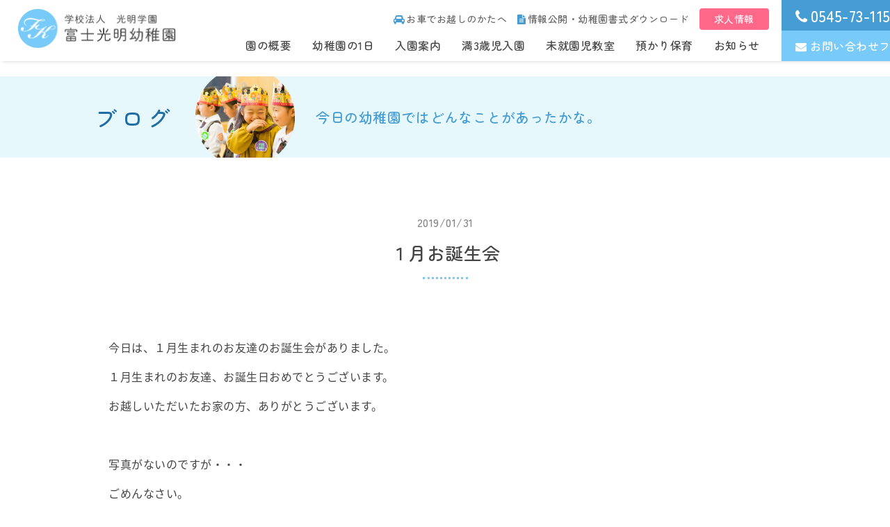

--- FILE ---
content_type: text/html; charset=UTF-8
request_url: https://www.f-komyo.jp/blog/%EF%BC%91%E6%9C%88%E3%81%8A%E8%AA%95%E7%94%9F%E4%BC%9A/
body_size: 9331
content:
<!DOCTYPE html>
<html lang="ja">
<head>
	<meta charset="UTF-8">
    <meta content="IE=edge" http-equiv="X-UA-Compatible">
	
    		<title>１月お誕生会 | 富士光明幼稚園｜静岡県富士市の幼稚園</title>
		
	    <meta content="富士光明幼稚園,富士市,幼稚園,静岡県,静岡,未就園児,幼児,リトミック,預かり保育,延長保育,音楽,書道,英会話,スイミング,教室" name="keywords">
	<meta name="description" content="静岡県富士市の富士光明幼稚園では、幼稚園児一人ひとりの発達の特性に応じ、明るくのびのびとした園生活を営み、遊びを通じて総合的な指導を行います。教職員も一丸となって健やかな成長発達を願って努力しています。静岡県富士市厚原388番8">

	    <meta content="富士光明幼稚園" name="author">
    <meta content="富士光明幼稚園｜静岡県富士市の幼稚園" property="og:title">
    <meta content="静岡県富士市の富士光明幼稚園では、幼稚園児一人ひとりの発達の特性に応じ、明るくのびのびとした園生活を営み、遊びを通じて総合的な指導を行います。教職員も一丸となって健やかな成長発達を願って努力しています。静岡県富士市厚原388番8" property="og:description">
    <meta content="https://www.f-komyo.jp" property="og:url">
    <meta content="https://www.f-komyo.jp/wp/wp-content/themes/komyo/apple-touch-icon.png" property="og:image" >
    <link href="https://www.f-komyo.jp/wp/wp-content/themes/komyo/favicon.png" rel="icon" type="image/png">
  	<link href="https://www.f-komyo.jp/wp/wp-content/themes/komyo/favicon.ico" rel="shortcut icon">
  	<link href="https://www.f-komyo.jp/wp/wp-content/themes/komyo/apple-touch-icon.png" rel="apple-touch-icon">
    <link href="https://www.f-komyo.jp/wp/wp-content/themes/komyo/css/layout.css" rel="stylesheet">
    <link href="https://www.f-komyo.jp/wp/wp-content/themes/komyo/css/style.css?20241003" rel="stylesheet">
	<link href="https://www.f-komyo.jp/wp/wp-content/themes/komyo/css/jquery.mmenu.all.css" rel="stylesheet">
	<link href="https://www.f-komyo.jp/wp/wp-content/themes/komyo/css/slick-theme.css" rel="stylesheet">
	<link href="https://www.f-komyo.jp/wp/wp-content/themes/komyo/css/slick.css" rel="stylesheet">
	<link href="https://www.f-komyo.jp/wp/wp-content/themes/komyo/css/modaal.min.css" rel="stylesheet">
	<link href="https://use.fontawesome.com/releases/v5.1.0/css/all.css" rel="stylesheet">
	<link href="https://maxcdn.bootstrapcdn.com/font-awesome/4.7.0/css/font-awesome.min.css" rel="stylesheet">
    <script src="https://ajax.googleapis.com/ajax/libs/jquery/3.1.0/jquery.min.js"></script>
	<script>
		$(function(){
			var ua = navigator.userAgent;
			if((ua.indexOf('iPhone') > 0) || ua.indexOf('iPod') > 0 || (ua.indexOf('Android') > 0 && ua.indexOf('Mobile') > 0)){
				$('head').prepend('<meta name="viewport" content="width=device-width,initial-scale=1">');
			} else {
				$('head').prepend('<meta name="viewport" content="width=1440">');
			}
		});
	</script>
	
		
	<!-- Global site tag (gtag.js) - Google Analytics -->
	<script async src="https://www.googletagmanager.com/gtag/js?id=UA-56079540-1"></script>
	<script>
		window.dataLayer = window.dataLayer || [];
		function gtag(){dataLayer.push(arguments);}
		gtag('js', new Date());

		gtag('config', 'UA-56079540-1');
		gtag('config', 'G-C8T71CVS3W');
	</script>
	
<meta name='robots' content='max-image-preview:large' />
<link rel='dns-prefetch' href='//yubinbango.github.io' />
<link rel="alternate" type="application/rss+xml" title="富士光明幼稚園｜静岡県富士市の幼稚園 &raquo; １月お誕生会 のコメントのフィード" href="https://www.f-komyo.jp/blog/%ef%bc%91%e6%9c%88%e3%81%8a%e8%aa%95%e7%94%9f%e4%bc%9a/feed/" />
<script type="text/javascript">
/* <![CDATA[ */
window._wpemojiSettings = {"baseUrl":"https:\/\/s.w.org\/images\/core\/emoji\/14.0.0\/72x72\/","ext":".png","svgUrl":"https:\/\/s.w.org\/images\/core\/emoji\/14.0.0\/svg\/","svgExt":".svg","source":{"concatemoji":"https:\/\/www.f-komyo.jp\/wp\/wp-includes\/js\/wp-emoji-release.min.js?ver=195f6c9f5538808f266f979a78dc9efa"}};
/*! This file is auto-generated */
!function(i,n){var o,s,e;function c(e){try{var t={supportTests:e,timestamp:(new Date).valueOf()};sessionStorage.setItem(o,JSON.stringify(t))}catch(e){}}function p(e,t,n){e.clearRect(0,0,e.canvas.width,e.canvas.height),e.fillText(t,0,0);var t=new Uint32Array(e.getImageData(0,0,e.canvas.width,e.canvas.height).data),r=(e.clearRect(0,0,e.canvas.width,e.canvas.height),e.fillText(n,0,0),new Uint32Array(e.getImageData(0,0,e.canvas.width,e.canvas.height).data));return t.every(function(e,t){return e===r[t]})}function u(e,t,n){switch(t){case"flag":return n(e,"\ud83c\udff3\ufe0f\u200d\u26a7\ufe0f","\ud83c\udff3\ufe0f\u200b\u26a7\ufe0f")?!1:!n(e,"\ud83c\uddfa\ud83c\uddf3","\ud83c\uddfa\u200b\ud83c\uddf3")&&!n(e,"\ud83c\udff4\udb40\udc67\udb40\udc62\udb40\udc65\udb40\udc6e\udb40\udc67\udb40\udc7f","\ud83c\udff4\u200b\udb40\udc67\u200b\udb40\udc62\u200b\udb40\udc65\u200b\udb40\udc6e\u200b\udb40\udc67\u200b\udb40\udc7f");case"emoji":return!n(e,"\ud83e\udef1\ud83c\udffb\u200d\ud83e\udef2\ud83c\udfff","\ud83e\udef1\ud83c\udffb\u200b\ud83e\udef2\ud83c\udfff")}return!1}function f(e,t,n){var r="undefined"!=typeof WorkerGlobalScope&&self instanceof WorkerGlobalScope?new OffscreenCanvas(300,150):i.createElement("canvas"),a=r.getContext("2d",{willReadFrequently:!0}),o=(a.textBaseline="top",a.font="600 32px Arial",{});return e.forEach(function(e){o[e]=t(a,e,n)}),o}function t(e){var t=i.createElement("script");t.src=e,t.defer=!0,i.head.appendChild(t)}"undefined"!=typeof Promise&&(o="wpEmojiSettingsSupports",s=["flag","emoji"],n.supports={everything:!0,everythingExceptFlag:!0},e=new Promise(function(e){i.addEventListener("DOMContentLoaded",e,{once:!0})}),new Promise(function(t){var n=function(){try{var e=JSON.parse(sessionStorage.getItem(o));if("object"==typeof e&&"number"==typeof e.timestamp&&(new Date).valueOf()<e.timestamp+604800&&"object"==typeof e.supportTests)return e.supportTests}catch(e){}return null}();if(!n){if("undefined"!=typeof Worker&&"undefined"!=typeof OffscreenCanvas&&"undefined"!=typeof URL&&URL.createObjectURL&&"undefined"!=typeof Blob)try{var e="postMessage("+f.toString()+"("+[JSON.stringify(s),u.toString(),p.toString()].join(",")+"));",r=new Blob([e],{type:"text/javascript"}),a=new Worker(URL.createObjectURL(r),{name:"wpTestEmojiSupports"});return void(a.onmessage=function(e){c(n=e.data),a.terminate(),t(n)})}catch(e){}c(n=f(s,u,p))}t(n)}).then(function(e){for(var t in e)n.supports[t]=e[t],n.supports.everything=n.supports.everything&&n.supports[t],"flag"!==t&&(n.supports.everythingExceptFlag=n.supports.everythingExceptFlag&&n.supports[t]);n.supports.everythingExceptFlag=n.supports.everythingExceptFlag&&!n.supports.flag,n.DOMReady=!1,n.readyCallback=function(){n.DOMReady=!0}}).then(function(){return e}).then(function(){var e;n.supports.everything||(n.readyCallback(),(e=n.source||{}).concatemoji?t(e.concatemoji):e.wpemoji&&e.twemoji&&(t(e.twemoji),t(e.wpemoji)))}))}((window,document),window._wpemojiSettings);
/* ]]> */
</script>
<style id='wp-emoji-styles-inline-css' type='text/css'>

	img.wp-smiley, img.emoji {
		display: inline !important;
		border: none !important;
		box-shadow: none !important;
		height: 1em !important;
		width: 1em !important;
		margin: 0 0.07em !important;
		vertical-align: -0.1em !important;
		background: none !important;
		padding: 0 !important;
	}
</style>
<link rel='stylesheet' id='wp-block-library-css' href='https://www.f-komyo.jp/wp/wp-includes/css/dist/block-library/style.min.css?ver=195f6c9f5538808f266f979a78dc9efa' type='text/css' media='all' />
<style id='classic-theme-styles-inline-css' type='text/css'>
/*! This file is auto-generated */
.wp-block-button__link{color:#fff;background-color:#32373c;border-radius:9999px;box-shadow:none;text-decoration:none;padding:calc(.667em + 2px) calc(1.333em + 2px);font-size:1.125em}.wp-block-file__button{background:#32373c;color:#fff;text-decoration:none}
</style>
<style id='global-styles-inline-css' type='text/css'>
body{--wp--preset--color--black: #000000;--wp--preset--color--cyan-bluish-gray: #abb8c3;--wp--preset--color--white: #ffffff;--wp--preset--color--pale-pink: #f78da7;--wp--preset--color--vivid-red: #cf2e2e;--wp--preset--color--luminous-vivid-orange: #ff6900;--wp--preset--color--luminous-vivid-amber: #fcb900;--wp--preset--color--light-green-cyan: #7bdcb5;--wp--preset--color--vivid-green-cyan: #00d084;--wp--preset--color--pale-cyan-blue: #8ed1fc;--wp--preset--color--vivid-cyan-blue: #0693e3;--wp--preset--color--vivid-purple: #9b51e0;--wp--preset--gradient--vivid-cyan-blue-to-vivid-purple: linear-gradient(135deg,rgba(6,147,227,1) 0%,rgb(155,81,224) 100%);--wp--preset--gradient--light-green-cyan-to-vivid-green-cyan: linear-gradient(135deg,rgb(122,220,180) 0%,rgb(0,208,130) 100%);--wp--preset--gradient--luminous-vivid-amber-to-luminous-vivid-orange: linear-gradient(135deg,rgba(252,185,0,1) 0%,rgba(255,105,0,1) 100%);--wp--preset--gradient--luminous-vivid-orange-to-vivid-red: linear-gradient(135deg,rgba(255,105,0,1) 0%,rgb(207,46,46) 100%);--wp--preset--gradient--very-light-gray-to-cyan-bluish-gray: linear-gradient(135deg,rgb(238,238,238) 0%,rgb(169,184,195) 100%);--wp--preset--gradient--cool-to-warm-spectrum: linear-gradient(135deg,rgb(74,234,220) 0%,rgb(151,120,209) 20%,rgb(207,42,186) 40%,rgb(238,44,130) 60%,rgb(251,105,98) 80%,rgb(254,248,76) 100%);--wp--preset--gradient--blush-light-purple: linear-gradient(135deg,rgb(255,206,236) 0%,rgb(152,150,240) 100%);--wp--preset--gradient--blush-bordeaux: linear-gradient(135deg,rgb(254,205,165) 0%,rgb(254,45,45) 50%,rgb(107,0,62) 100%);--wp--preset--gradient--luminous-dusk: linear-gradient(135deg,rgb(255,203,112) 0%,rgb(199,81,192) 50%,rgb(65,88,208) 100%);--wp--preset--gradient--pale-ocean: linear-gradient(135deg,rgb(255,245,203) 0%,rgb(182,227,212) 50%,rgb(51,167,181) 100%);--wp--preset--gradient--electric-grass: linear-gradient(135deg,rgb(202,248,128) 0%,rgb(113,206,126) 100%);--wp--preset--gradient--midnight: linear-gradient(135deg,rgb(2,3,129) 0%,rgb(40,116,252) 100%);--wp--preset--font-size--small: 13px;--wp--preset--font-size--medium: 20px;--wp--preset--font-size--large: 36px;--wp--preset--font-size--x-large: 42px;--wp--preset--spacing--20: 0.44rem;--wp--preset--spacing--30: 0.67rem;--wp--preset--spacing--40: 1rem;--wp--preset--spacing--50: 1.5rem;--wp--preset--spacing--60: 2.25rem;--wp--preset--spacing--70: 3.38rem;--wp--preset--spacing--80: 5.06rem;--wp--preset--shadow--natural: 6px 6px 9px rgba(0, 0, 0, 0.2);--wp--preset--shadow--deep: 12px 12px 50px rgba(0, 0, 0, 0.4);--wp--preset--shadow--sharp: 6px 6px 0px rgba(0, 0, 0, 0.2);--wp--preset--shadow--outlined: 6px 6px 0px -3px rgba(255, 255, 255, 1), 6px 6px rgba(0, 0, 0, 1);--wp--preset--shadow--crisp: 6px 6px 0px rgba(0, 0, 0, 1);}:where(.is-layout-flex){gap: 0.5em;}:where(.is-layout-grid){gap: 0.5em;}body .is-layout-flow > .alignleft{float: left;margin-inline-start: 0;margin-inline-end: 2em;}body .is-layout-flow > .alignright{float: right;margin-inline-start: 2em;margin-inline-end: 0;}body .is-layout-flow > .aligncenter{margin-left: auto !important;margin-right: auto !important;}body .is-layout-constrained > .alignleft{float: left;margin-inline-start: 0;margin-inline-end: 2em;}body .is-layout-constrained > .alignright{float: right;margin-inline-start: 2em;margin-inline-end: 0;}body .is-layout-constrained > .aligncenter{margin-left: auto !important;margin-right: auto !important;}body .is-layout-constrained > :where(:not(.alignleft):not(.alignright):not(.alignfull)){max-width: var(--wp--style--global--content-size);margin-left: auto !important;margin-right: auto !important;}body .is-layout-constrained > .alignwide{max-width: var(--wp--style--global--wide-size);}body .is-layout-flex{display: flex;}body .is-layout-flex{flex-wrap: wrap;align-items: center;}body .is-layout-flex > *{margin: 0;}body .is-layout-grid{display: grid;}body .is-layout-grid > *{margin: 0;}:where(.wp-block-columns.is-layout-flex){gap: 2em;}:where(.wp-block-columns.is-layout-grid){gap: 2em;}:where(.wp-block-post-template.is-layout-flex){gap: 1.25em;}:where(.wp-block-post-template.is-layout-grid){gap: 1.25em;}.has-black-color{color: var(--wp--preset--color--black) !important;}.has-cyan-bluish-gray-color{color: var(--wp--preset--color--cyan-bluish-gray) !important;}.has-white-color{color: var(--wp--preset--color--white) !important;}.has-pale-pink-color{color: var(--wp--preset--color--pale-pink) !important;}.has-vivid-red-color{color: var(--wp--preset--color--vivid-red) !important;}.has-luminous-vivid-orange-color{color: var(--wp--preset--color--luminous-vivid-orange) !important;}.has-luminous-vivid-amber-color{color: var(--wp--preset--color--luminous-vivid-amber) !important;}.has-light-green-cyan-color{color: var(--wp--preset--color--light-green-cyan) !important;}.has-vivid-green-cyan-color{color: var(--wp--preset--color--vivid-green-cyan) !important;}.has-pale-cyan-blue-color{color: var(--wp--preset--color--pale-cyan-blue) !important;}.has-vivid-cyan-blue-color{color: var(--wp--preset--color--vivid-cyan-blue) !important;}.has-vivid-purple-color{color: var(--wp--preset--color--vivid-purple) !important;}.has-black-background-color{background-color: var(--wp--preset--color--black) !important;}.has-cyan-bluish-gray-background-color{background-color: var(--wp--preset--color--cyan-bluish-gray) !important;}.has-white-background-color{background-color: var(--wp--preset--color--white) !important;}.has-pale-pink-background-color{background-color: var(--wp--preset--color--pale-pink) !important;}.has-vivid-red-background-color{background-color: var(--wp--preset--color--vivid-red) !important;}.has-luminous-vivid-orange-background-color{background-color: var(--wp--preset--color--luminous-vivid-orange) !important;}.has-luminous-vivid-amber-background-color{background-color: var(--wp--preset--color--luminous-vivid-amber) !important;}.has-light-green-cyan-background-color{background-color: var(--wp--preset--color--light-green-cyan) !important;}.has-vivid-green-cyan-background-color{background-color: var(--wp--preset--color--vivid-green-cyan) !important;}.has-pale-cyan-blue-background-color{background-color: var(--wp--preset--color--pale-cyan-blue) !important;}.has-vivid-cyan-blue-background-color{background-color: var(--wp--preset--color--vivid-cyan-blue) !important;}.has-vivid-purple-background-color{background-color: var(--wp--preset--color--vivid-purple) !important;}.has-black-border-color{border-color: var(--wp--preset--color--black) !important;}.has-cyan-bluish-gray-border-color{border-color: var(--wp--preset--color--cyan-bluish-gray) !important;}.has-white-border-color{border-color: var(--wp--preset--color--white) !important;}.has-pale-pink-border-color{border-color: var(--wp--preset--color--pale-pink) !important;}.has-vivid-red-border-color{border-color: var(--wp--preset--color--vivid-red) !important;}.has-luminous-vivid-orange-border-color{border-color: var(--wp--preset--color--luminous-vivid-orange) !important;}.has-luminous-vivid-amber-border-color{border-color: var(--wp--preset--color--luminous-vivid-amber) !important;}.has-light-green-cyan-border-color{border-color: var(--wp--preset--color--light-green-cyan) !important;}.has-vivid-green-cyan-border-color{border-color: var(--wp--preset--color--vivid-green-cyan) !important;}.has-pale-cyan-blue-border-color{border-color: var(--wp--preset--color--pale-cyan-blue) !important;}.has-vivid-cyan-blue-border-color{border-color: var(--wp--preset--color--vivid-cyan-blue) !important;}.has-vivid-purple-border-color{border-color: var(--wp--preset--color--vivid-purple) !important;}.has-vivid-cyan-blue-to-vivid-purple-gradient-background{background: var(--wp--preset--gradient--vivid-cyan-blue-to-vivid-purple) !important;}.has-light-green-cyan-to-vivid-green-cyan-gradient-background{background: var(--wp--preset--gradient--light-green-cyan-to-vivid-green-cyan) !important;}.has-luminous-vivid-amber-to-luminous-vivid-orange-gradient-background{background: var(--wp--preset--gradient--luminous-vivid-amber-to-luminous-vivid-orange) !important;}.has-luminous-vivid-orange-to-vivid-red-gradient-background{background: var(--wp--preset--gradient--luminous-vivid-orange-to-vivid-red) !important;}.has-very-light-gray-to-cyan-bluish-gray-gradient-background{background: var(--wp--preset--gradient--very-light-gray-to-cyan-bluish-gray) !important;}.has-cool-to-warm-spectrum-gradient-background{background: var(--wp--preset--gradient--cool-to-warm-spectrum) !important;}.has-blush-light-purple-gradient-background{background: var(--wp--preset--gradient--blush-light-purple) !important;}.has-blush-bordeaux-gradient-background{background: var(--wp--preset--gradient--blush-bordeaux) !important;}.has-luminous-dusk-gradient-background{background: var(--wp--preset--gradient--luminous-dusk) !important;}.has-pale-ocean-gradient-background{background: var(--wp--preset--gradient--pale-ocean) !important;}.has-electric-grass-gradient-background{background: var(--wp--preset--gradient--electric-grass) !important;}.has-midnight-gradient-background{background: var(--wp--preset--gradient--midnight) !important;}.has-small-font-size{font-size: var(--wp--preset--font-size--small) !important;}.has-medium-font-size{font-size: var(--wp--preset--font-size--medium) !important;}.has-large-font-size{font-size: var(--wp--preset--font-size--large) !important;}.has-x-large-font-size{font-size: var(--wp--preset--font-size--x-large) !important;}
.wp-block-navigation a:where(:not(.wp-element-button)){color: inherit;}
:where(.wp-block-post-template.is-layout-flex){gap: 1.25em;}:where(.wp-block-post-template.is-layout-grid){gap: 1.25em;}
:where(.wp-block-columns.is-layout-flex){gap: 2em;}:where(.wp-block-columns.is-layout-grid){gap: 2em;}
.wp-block-pullquote{font-size: 1.5em;line-height: 1.6;}
</style>
<link rel='stylesheet' id='validationEngine.jquery.css-css' href='https://www.f-komyo.jp/wp/wp-content/themes/komyo/css/validationEngine.jquery.css?ver=1.0' type='text/css' media='all' />
<link rel='stylesheet' id='cf7cf-style-css' href='https://www.f-komyo.jp/wp/wp-content/plugins/cf7-conditional-fields/style.css?ver=2.4.6' type='text/css' media='all' />
<script type="text/javascript" src="https://www.f-komyo.jp/wp/wp-includes/js/jquery/jquery.min.js?ver=3.7.1" id="jquery-core-js"></script>
<script type="text/javascript" src="https://www.f-komyo.jp/wp/wp-includes/js/jquery/jquery-migrate.min.js?ver=3.4.1" id="jquery-migrate-js"></script>
<link rel="https://api.w.org/" href="https://www.f-komyo.jp/wp-json/" /><link rel="EditURI" type="application/rsd+xml" title="RSD" href="https://www.f-komyo.jp/wp/xmlrpc.php?rsd" />

<link rel="canonical" href="https://www.f-komyo.jp/blog/%ef%bc%91%e6%9c%88%e3%81%8a%e8%aa%95%e7%94%9f%e4%bc%9a/" />
<link rel='shortlink' href='https://www.f-komyo.jp/?p=958' />
<link rel="alternate" type="application/json+oembed" href="https://www.f-komyo.jp/wp-json/oembed/1.0/embed?url=https%3A%2F%2Fwww.f-komyo.jp%2Fblog%2F%25ef%25bc%2591%25e6%259c%2588%25e3%2581%258a%25e8%25aa%2595%25e7%2594%259f%25e4%25bc%259a%2F" />
<link rel="alternate" type="text/xml+oembed" href="https://www.f-komyo.jp/wp-json/oembed/1.0/embed?url=https%3A%2F%2Fwww.f-komyo.jp%2Fblog%2F%25ef%25bc%2591%25e6%259c%2588%25e3%2581%258a%25e8%25aa%2595%25e7%2594%259f%25e4%25bc%259a%2F&#038;format=xml" />
<style type="text/css">.recentcomments a{display:inline !important;padding:0 !important;margin:0 !important;}</style>  
	
</head>
<body itemscope="itemscope" itemtype="http://schema.org/WebPage"><div>
<!-- BEGIN[GLOBAL HEADER] -->
<header id="global_header" class="global_header" role="banner" itemscope="itemscope" itemtype="http://schema.org/WPHeader">
		<div class="header_container">
		
				<a href="https://www.f-komyo.jp/"><img src="https://www.f-komyo.jp/wp/wp-content/themes/komyo/images/common/logo_g.png" alt="富士光明幼稚園ロゴ"></a>
        		
				<nav id="global_nav" class="global_nav" role="navigation" itemscope="itemscope" itemtype="http://scheme.org/SiteNavigationElement">
			<div class="nav_container sp_none">
				<div class="sub_menu">
					<a href="https://www.f-komyo.jp/about/#access"><i class="fa fa-car" aria-hidden="true"></i>お車でお越しのかたへ</a>
					<a href="https://www.f-komyo.jp/about/#disclosure"><i class="fa fa-file-text" aria-hidden="true"></i>情報公開・幼稚園書式ダウンロード</a>
                    <a href="https://www.f-komyo.jp/news/recruit2021/" class="btn_recruit">求人情報</a>
				</div>
				<div class="main_menu">
					<a  href="https://www.f-komyo.jp/about/">園の概要</a>
					<a  href="https://www.f-komyo.jp/life/">幼稚園の1日</a>
					<a  href="https://www.f-komyo.jp/guide/">入園案内</a>
					<a  href="https://www.f-komyo.jp/threeyearsold/">満3歳児入園</a>
					<a  href="https://www.f-komyo.jp/preschool/">未就園児教室</a>
                    <a  href="https://www.f-komyo.jp/childcare/">預かり保育</a>
										<a  href="https://www.f-komyo.jp/news/">お知らせ</a>
				</div>
			</div>	
			<div class="head_contact_container sp_none">
				<a href="tel:0545731152"><i class="fa fa-phone" aria-hidden="true"></i>0545-73-1152</a>
				<a href="https://www.f-komyo.jp/contact/"><i class="fa fa-envelope" aria-hidden="true"></i>お問い合わせフォーム</a>
			</div>
			<!--mmenuトリガー-->
			<div class="sp_menu pc_none"><a href="#menu"><i class="fa fa-bars" aria-hidden="true"></i></a></div>
			<nav id="menu">
				<ul>
					<li><a href="https://www.f-komyo.jp/"><i class="fa fa-home" aria-hidden="true"></i>ホーム</a></li>
					<li><a href="https://www.f-komyo.jp/about/">園の概要</a></li>
					<li><a href="https://www.f-komyo.jp/life/">幼稚園の1日</a></li>
					<li><a href="https://www.f-komyo.jp/guide/">入園案内</a></li>
					<li><a href="https://www.f-komyo.jp/threeyearsold/">満3歳児入園</a></li>
                    <li><a href="https://www.f-komyo.jp/childcare/">預かり保育</a></li>
					<li><a href="https://www.f-komyo.jp/preschool/">未就園児教室</a></li>
										<li><a href="https://www.f-komyo.jp/news/">お知らせ</a></li>
					<li><a href="https://www.instagram.com/fujikomyoyouchien/" target="_blank"><i class="fab fa-instagram"></i> Instagram</a></li>
					<li class="sp_phone_bk"><a href="tel:0545731152"><i class="fa fa-phone" aria-hidden="true"></i> 0545-73-1152</a></li>
					<li class="sp_mail_bk"><a href="https://www.f-komyo.jp/contact/"><i class="fa fa-envelope" aria-hidden="true"></i> お問い合わせフォーム</a></li>
					<li><a href="https://www.f-komyo.jp/about/#access"><i class="fa fa-car" aria-hidden="true"></i> お車でお越しのかたへ</a></li>
					<li><a href="https://www.f-komyo.jp/about/#disclosure"><i class="fa fa-file-text" aria-hidden="true"></i> 情報公開</a></li>
                    <li class="sp_recruit_bk"><a href="https://www.f-komyo.jp/news/recruit2021/">求人情報</a></li>
				</ul>
			</nav>
		</nav>
			</div>
</header>
<!-- END[GLOBAL HEADER] -->


<main id="main_content" class="main_content" role="main">
	<div class="lv2_head">
		<div class="inner">
			<div class="lv2_head_container">
				<h1>ブログ</h1>
				<img src="https://www.f-komyo.jp/wp/wp-content/themes/komyo/images/blog/blog_lv2.png" alt="ブログヘッダイメージ">
				<p>今日の幼稚園ではどんなことがあったかな。</p>
			</div>
		</div>
	</div>
	
	<section class="blog_post_content inner">
		                

		<h2 id="ext_h2"><span>2019/01/31</span>１月お誕生会</h2>
		<div class="blog_editer">
			<p>今日は、１月生まれのお友達のお誕生会がありました。</p>
<p>１月生まれのお友達、お誕生日おめでとうございます。</p>
<p>お越しいただいたお家の方、ありがとうございます。</p>
<p>&nbsp;</p>
<p>写真がないのですが・・・</p>
<p>ごめんなさい。</p>
<p>今日は、バタバタとしていて、良い写真が撮れず。。。</p>
<p>&nbsp;</p>
<p>そんな私の言い訳はさておき。</p>
<p>みんなが生まれた日はどんな日でしたか。</p>
<p>あっという間に大きくなってしまう我が子がこの世に誕生した大切な日。</p>
<p>きっと忘れられない素敵な日でしたよね。</p>
<p>&nbsp;</p>
<p>どんなケーキを食べたかな？</p>
<p>&nbsp;</p>
<p>どんなプレゼントをもらったかな？</p>
<p>&nbsp;</p>
<p>今度お話聞かせてね。</p>
<p>&nbsp;</p>
<p>今月の催し物は、空組さんのダンスと鳥組さんの影絵でした。</p>
<p>空組さんのダンスはとっても可愛かったです。</p>
<p>鳥組さんの影絵は、こどもたちに大人気のパプリカに合わせたものでした。</p>
<p>&nbsp;</p>
<p>さて、幼稚園ではインフルエンザにより学級閉鎖が出ております。</p>
<p>園医の先生によると、今週を目途に少しずつ収束に向かうということです。</p>
<p>まだまだ予断を許さない状況ですが・・・</p>
<p>&nbsp;</p>
<p>お休みしているお友達、お大事にお過ごしください。</p>
<p>&nbsp;</p>
<p>&nbsp;</p>
		</div>
		
		<div class="common_button">
			<div class="eff"></div>
			<a href="https://www.f-komyo.jp/blog/">一覧に戻る</a>
		</div>
			</section>
	
	
	
	
</main>




<!-- BEGIN[GLOBAL FOOTER] -->
<footer id="global_footer" class="global_footer" role="contentinfo">
	<div class="page-top"><a data-scroll href="#global_header"><p><i class="fa fa-angle-up" aria-hidden="true"></i></p></a></div>
	
		
	<div class="footer_container">
		<img src="https://www.f-komyo.jp/wp/wp-content/themes/komyo/images/common/foot_logo.png" alt="フッタロゴ">
		<p>〒419-0201　静岡県富士市厚原388番8<span class="sp_none">&emsp;｜&emsp;</span><br class="pc_none">TEL：<a href="tel:0545731152">0545-73-1152</a>&emsp;｜&emsp;FAX：0545-73-1153<span class="sp_none">&emsp;｜&emsp;</span>
			<br class="pc_none"><a href="https://www.instagram.com/fujikomyoyouchien/" target="_blank"><i class="fab fa-instagram"></i> Instagram</a></p>
	</div>

	<div class="copyright_container"><p>2019 Fuji komyo</p></div>

</footer>
<!-- END[GLOBAL FOOTER] -->

<!-- BEGIN[JAVASCRIPT] -->
<script src="https://ajax.googleapis.com/ajax/libs/jquery/3.1.0/jquery.min.js"></script>
<script>
	$(function(){
		function animation(){
			$('.fadein_up,.fadein_right,.fadein_left,.fadein_up_spnone,.fadein_left_spnone').each(function(){
				var target = $(this).offset().top;
				var scroll = $(window).scrollTop();
				var windowHeight = $(window).height();
				if (scroll > target - windowHeight){
					$(this).css('opacity','1');
					$(this).css('transform','translateY(0)');
				}
			});
		}
		animation();
		$(window).scroll(function (){
			animation();
		});
	});
</script>
<!--mmenu-->
<script src="https://www.f-komyo.jp/wp/wp-content/themes/komyo/js/jquery.mmenu.all.js" type="text/javascript"></script>
	<script>
	$(function() {
		$("#menu").mmenu({
		   "extensions": ["pagedim-black","position-right"]
		});
	      var API = $("#menu").data( "mmenu" );
	
	      $("#closebutton").click(function() {
	         API.close();
	      });
		
	});
	</script>


<!--matchheight-->
<script src="https://www.f-komyo.jp/wp/wp-content/themes/komyo/js/jquery.matchHeight-min.js"></script>
<script>
  jQuery(function() {
			jQuery('.matchheight').matchHeight();
	});
</script>


<!--slickスライダー-->
<script src="https://www.f-komyo.jp/wp/wp-content/themes/komyo/js/slick.min.js" type="text/javascript"></script>
<script>
$('.slider').slick({
    autoplay:true,
	autoplaySpeed:5000,
	infinite: true,
	arrows:true,
	fade:true,
	speed:2500,
	arrows:false,

	responsive: [
		{
			breakpoint: 668,
			settings: {
				arrows:false,
				dots: false,
				dotsClass: 'slider_dots',
			}
		}
	]
});
$('.blog_slide').slick({
	autoplay:true,
	dots: false,
	arrows:false,
	infinite: true,
	autoplaySpeed:5000,
	speed:800,
	slidesToShow: 1,
	centerMode: true,
	variableWidth: true,
	responsive: [
		{
			breakpoint: 668,
			settings: 'unslick',
		}
	]
});
</script>
<!--object fit images-->
<script src="https://www.f-komyo.jp/wp/wp-content/themes/komyo/js/ofi.min.js" type="text/javascript"></script>
<script>
  objectFitImages('.blog_post_img img,blog_item img');
</script>
<!--object fit images-->
<script src="https://www.f-komyo.jp/wp/wp-content/themes/komyo/js/jquery.matchHeight-min.js"></script>
<script>
	$(function() {
		$('.blog_post_container .blog_post_item p').matchHeight();
		$('.preschooler_post_container .preschooler_post_item p:nth-of-type(2)').matchHeight();
		$('.preschooler_post_container .preschooler_post_item p:nth-of-type(3)').matchHeight();
	});
</script>

<!--jQueryに依存しないスムーススクロール-->
<script src="https://www.f-komyo.jp/wp/wp-content/themes/komyo/js/smooth-scroll.min.js" type="text/javascript"></script>
<script>var scroll = new SmoothScroll('a[href*="#"]');</script>
	
<!--ページトップに戻るボタンの挙動-->
<script>
	$(document).ready(function(){
    $(".page-top").hide();
    $(window).on("scroll", function() {
        if ($(this).scrollTop() > 100) {
            $(".page-top").fadeIn("fast");
        } else {
            $(".page-top").fadeOut("fast");
        }
        scrollHeight = $(document).height(); 
        scrollPosition = $(window).height() + $(window).scrollTop();
        footHeight = $("footer").innerHeight();
        if ( scrollHeight - scrollPosition  <= footHeight ) {
            $(".page-top").css({
                "position":"absolute", 
                "bottom": footHeight + 20
            });
        } else {
            $(".page-top").css({
                "position":"fixed",
                "bottom": "20px"
            });
        }
    });
    $('.page-top').click(function () {
        $('body,html').animate({
        scrollTop: 0
        }, 400);
        return false;
    });
});
</script>
<script>
	jQuery( window ).on( 'load', function() {
		id    = location.hash;
		speed = 0;
		headerHight = 28;
		if ( '' != id ) {
			pos = jQuery( id ).offset().top - headerHight;
			jQuery( 'html' ).animate({ scrollTop: pos }, speed );
		}
	});
</script>

<!-- END[JAVASCRIPT] -->
<script type="text/javascript" src="https://yubinbango.github.io/yubinbango/yubinbango.js" id="yubinbango-js"></script>
<script type="text/javascript" src="https://www.f-komyo.jp/wp/wp-content/themes/komyo/js/languages/jquery.validationEngine-ja.js?ver=2.0.0" id="jquery.validationEngine-ja.js-js"></script>
<script type="text/javascript" src="https://www.f-komyo.jp/wp/wp-content/themes/komyo/js/jquery.validationEngine.min.js?ver=2.6.4" id="jquery.validationEngine.js-js"></script>
</div>
</body>
</html>

--- FILE ---
content_type: text/css
request_url: https://www.f-komyo.jp/wp/wp-content/themes/komyo/css/style.css?20241003
body_size: 20575
content:
@charset "UTF-8";
/*
*
* Copyright (c) 2016, AD Line Inc. All rights reserved.
* Data : 2016.04.20
*
*/
/* Googleフォント　Noto Sans,Robot,Open Sans */
@import url(https://fonts.googleapis.com/earlyaccess/notosansjapanese.css);
@import url(https://fonts.googleapis.com/css?family=Roboto:400,100,100italic,300,300italic,400italic,500,500italic,700italic,700,900);
@import url(https://fonts.googleapis.com/css?family=Open+Sans:400,300,300italic,400italic,600,600italic,700,700italic,800);
@import url(https://fonts.googleapis.com/css2?family=Zen+Maru+Gothic:wght@500&display=swap);
/* アイコンフォント　Google Material,Font Awesome */
@import url(https://fonts.googleapis.com/icon?family=Material+Icons);
@import url(https://maxcdn.bootstrapcdn.com/font-awesome/4.7.0/css/font-awesome.min.css);
/*****************************************************

 SCSS用
 
*****************************************************/
/*****************************************************

 Telリンク制御　※レスポンシブ
 
*****************************************************/
@media (min-width: 668px) {
  a[href*="tel:"] {
    pointer-events: none;
    cursor: default;
    text-decoration: none;
  }
}
/*****************************************************

 404
 
*****************************************************/
.not_found_container {
  width: 100%;
  padding: 140px 20px;
  box-sizing: border-box;
}
.not_found_container > p {
  font-size: 16px;
  color: #333;
  padding: 30px 0;
  word-break: break-all;
}
.not_found_container > p span {
  color: #de0515;
  display: block;
  word-break: break-all;
}

/*****************************************************

 Common - Layout
 
*****************************************************/
html {
  font-size: 10px;
}

body {
  position: relative;
  width: auto;
  height: auto;
  background: #fff;
  z-index: 0;
  color: #333333;
  font-size: 1.6rem;
  font-family: 'Noto Sans Japanese','Noto Sans', "游ゴシック", YuGothic, "ヒラギノ角ゴ Pro W3", "Hiragino Kaku Gothic Pro", "メイリオ", Meiryo, "ＭＳ Ｐゴシック", "MS PGothic", sans-serif , serif;
  font-weight: normal;
  line-height: 1.65;
  letter-spacing: 0.5px;
}

@media screen and (max-width: 896px) {
  font-size: 1.4rem;
}
.inner {
  width: 1008px;
  margin: 0 auto;
  position: relative;
  /*text-align: justify;*/
}

.inner_wide {
  width: 90%;
  margin: 0 auto;
  position: relative;
}

.inner_top {
  position: relative;
  width: 1008px;
  margin: 0 auto;
}

/*.inner_top {
    position:absolute;
	width:880px;
	margin:0 auto;
	top: 50%;
    left: 50%;
    transform: translate(-50%, -37%);
}*/
.sp_menu {
  position: absolute;
  top: 20px;
  right: 20px;
  z-index: 999;
}
.sp_menu i {
  font-size: 36px;
  color: #FFF;
}

.sp_phone_bk {
  background: #469dd3;
  color: #FFF;
}

.sp_mail_bk {
  background: #78cbf9;
  color: #FFF;
}

.sp_recruit_bk {
  background: #ff6889;
  color: #FFF;
}

h1:not(#top_h1) {
  font-family: "Zen Maru Gothic", serif;
  font-weight: 500;
  font-size: 40px;
  color: #206ca5;
  padding: 30px 0;
  letter-spacing: 6px;
}
h1:not(#top_h1) span {
  letter-spacing: 2px;
  display: block;
  color: #78cbf9;
  font-size: 16px;
  font-family: "Zen Maru Gothic", serif;
  font-weight: 500;
}

h2:not(#ext_h2) {
  font-family: "Zen Maru Gothic", serif;
  font-weight: 500;
  font-size: 26px;
  color: #555;
  margin: 0 auto 50px;
  letter-spacing: 8px;
  text-align: center;
}
h2:not(#ext_h2) span {
  display: flex;
  align-items: center;
  justify-content: center;
  font-family: "Zen Maru Gothic", serif;
  font-weight: 500;
  font-size: 16px;
  color: #469dd3;
  letter-spacing: 0;
}
h2:not(#ext_h2) span:before, h2:not(#ext_h2) span:after {
  content: "";
  width: 50px;
  height: 1px;
  background: #469dd3;
}
h2:not(#ext_h2) span:before {
  margin: 0 20px 0 0;
}
h2:not(#ext_h2) span:after {
  margin: 0 0 0 20px;
}

h3 {
  font-family: "Zen Maru Gothic", serif;
  font-weight: 500;
  font-size: 21px;
  color: #206ca5;
  padding-bottom: 14px;
  margin-bottom: 14px;
  border-bottom: 2px dotted #78cbf9;
}

.shape_center {
  text-align: center;
}

.shaping_txt {
  width: 100%;
  /*font-size:16px;*/
  /*color:#333;*/
  margin: 0 auto 0;
}
.shaping_txt table {
  width: 100%;
}
.shaping_txt table th {
  width: 30%;
  border-bottom: 1px solid #206ca5;
  font-size: 16px;
  color: #444;
  padding: 15px 0;
  vertical-align: top;
}
.shaping_txt table th p {
  text-align: left;
  margin-top: 8px;
  font-size: 14px;
}
.shaping_txt table th span {
  font-size: 14px;
  color: #fff;
  padding: 2px 10px;
  background: #ff792e;
  margin-right: 15px;
  border-radius: 4px;
}
.shaping_txt table th dt {
  float: left;
  width: 70px;
  padding-top: 8px;
}
.shaping_txt table th dd {
  margin-left: 70px;
}
.shaping_txt table th dd > p {
  font-size: 18px;
  text-align: left !important;
  padding-top: 5px;
}
.shaping_txt table td {
  width: 70%;
  border-bottom: 1px solid #78cbf9;
  font-size: 16px;
  color: #444;
  padding: 15px 40px;
}
.shaping_txt table td .db_p10 {
  display: block;
  padding: 10px;
  text-align: left;
}
.shaping_txt table td > p {
  font-size: 14px;
  display: inline-block;
}
.shaping_txt table td ul {
  width: 90%;
  margin: 0 auto;
}
.shaping_txt table td li {
  display: inline-block;
  width: 40%;
  margin-right: 10px;
}
.shaping_txt table td li > span {
  font-size: 16px;
  padding-right: 10px;
  display: table-cell;
}
.shaping_txt table td dt {
  float: left;
  width: 150px;
}
.shaping_txt table td dd {
  margin-left: 150px;
}
.shaping_txt table .optionalicon {
  font-size: 14px;
  color: #9e9e9e;
  padding: 2px 10px;
  background: #ededed;
  margin-right: 15px;
  border-radius: 4px;
}

.common_table {
  width: 100%;
}
.common_table table {
  border: 1px solid #469dd3;
}
.common_table tr {
  border-bottom: 1px solid #469dd3;
}
.common_table tr:first-of-type {
  border: none;
}
.common_table tr:last-of-type {
  border: none;
}
.common_table th {
  background: #78cbf9;
  color: #FFF;
  font-size: 16px;
  text-align: center;
  padding: 20px;
  width: 30%;
}
.common_table td {
  font-size: 14px;
  color: #444;
  text-align: center;
  padding: 20px;
}
.common_table td:nth-of-type(2) {
  border-left: 1px solid #469dd3;
  border-right: 1px solid #469dd3;
}
.common_table td:nth-of-type(3) {
  text-align: left;
}

.common_button {
  width: 336px;
  background: #469dd3;
  text-align: center;
  cursor: pointer;
  position: relative;
  box-sizing: border-box;
  overflow: hidden;
  border-radius: 8px;
}
.common_button a {
  font-family: "Zen Maru Gothic", serif;
  font-weight: 500;
  font-size: 18px;
  color: #fff;
  text-decoration: none;
  line-height: 50px;
  transition: all .5s ease;
  z-index: 2;
  position: relative;
}
.common_button .eff {
  width: 360px;
  height: 50px;
  left: -360px;
  background: #0d72b2;
  position: absolute;
  transition: all .3s ease;
  z-index: 1;
}
.common_button::after {
  content: ' ';
  display: inline-block;
  width: 19px;
  height: 8px;
  background-image: url("../images/common/right_w.png");
  background-size: contain;
  position: absolute;
  top: 37%;
  right: 14px;
  z-index: 2;
}
.common_button:hover .eff {
  left: 0;
}

a.btn_pdf {
  display: block;
  box-sizing: border-box;
  width: 400px;
  height: auto;
  margin: 24px 0 24px 15px;
  padding: 8px;
  background-color: #0d72b2;
  text-align: center;
  color: #FFF;
  border-radius: 10px;
  text-decoration: none;
}

a.btn_pdf_long {
  display: block;
  box-sizing: border-box;
  width: 80%;
  height: auto;
  margin: 24px 0 24px 15px;
  padding: 12px;
  background-color: #0d72b2;
  text-align: center;
  color: #FFF;
  border-radius: 4px;
  text-decoration: none;
  font-size: 16px;
}

a.btn_soon {
  display: block;
  box-sizing: border-box;
  width: 400px;
  height: auto;
  margin: 24px 0 24px 15px;
  padding: 12px;
  background-color: #AEAEAE;
  text-align: center;
  color: #FFF;
  border-radius: 4px;
  text-decoration: none;
  font-size: 16px;
}
a.btn_soon span {
  font-size: 14px;
}

@media screen and (max-width: 896px) {
  a.btn_pdf {
    display: block;
    box-sizing: border-box;
    width: 100%;
    height: auto;
    margin: 24px auto;
    padding: 8px;
    background-color: #0d72b2;
    text-align: center;
    color: #FFF;
    border-radius: 10px;
    text-decoration: none;
  }

  a.btn_pdf_long {
    display: block;
    box-sizing: border-box;
    width: 100%;
    height: auto;
    margin: 24px 0 24px 0;
    padding: 12px;
    background-color: #0d72b2;
    text-align: center;
    color: #FFF;
    border-radius: 4px;
    text-decoration: none;
  }
}
@media screen and (min-width: 668px) {
  .pc_none {
    display: none !important;
  }

  /*.sp_none {display:inline;}*/
}
@media screen and (max-width: 896px) {
  .sp_none {
    display: none !important;
    /*display:inline;*/
  }

  .inner, .inner_wide, .inner_top {
    position: relative;
    width: 96%;
    margin: 0 auto;
    padding: 0;
  }

  .sp_menu {
    position: absolute;
    top: 10px;
    right: 10px;
  }
  .sp_menu i {
    font-size: 42px;
    color: #479CD5;
  }

  h1:not(#top_h1) {
    padding: 10px 0;
    font-size: 28px;
    letter-spacing: 4px;
  }
  h1:not(#top_h1) span {
    font-size: 14px;
  }

  h2:not(#ext_h2) {
    letter-spacing: 4px;
    font-size: 20px;
    margin: 0 auto 25px;
  }
  h2:not(#ext_h2) span {
    font-size: 12px;
  }

  h3 {
    width: 100%;
    margin: 0 auto 14px;
  }

  .shaping_txt {
    width: 90%;
    font-size: 14px;
  }

  .shaping_txt table th {
    width: 100%;
    display: block;
    padding: 10px 0;
    font-weight: bold;
  }

  .shaping_txt table td {
    width: 96%;
    margin: 0 auto;
    display: block;
    padding: 20px 0;
    border-bottom: none;
    font-size: 14px;
  }

  .shaping_txt table tr:last-child th {
    border-bottom: 1px solid #004BB4;
  }

  .shaping_txt table td dt {
    float: none;
    width: 100%;
    font-weight: bold;
  }

  .shaping_txt table td dd {
    margin-left: 0px;
    padding-bottom: 15px;
  }

  .shaping_txt:nth-of-type(1) tr:nth-of-type(3) dd {
    padding-bottom: 15px;
  }

  .shaping_txt table td li {
    width: 100%;
    display: block;
    margin-bottom: 10px;
  }

  .shaping_txt table td li span {
    font-size: 14px;
  }

  .shaping_txt table td a {
    text-decoration: none;
    /*color:#444;*/
  }

  .shaping_txt table th span {
    /*margin-top:8px;*/
    display: block;
    padding: 1px 12px;
  }

  .shaping_txt table td > p {
    display: block;
  }

  .about_overview_item:nth-of-type(1) h3:nth-of-type(2) {
    margin-top: 40px;
  }

  .common_button {
    width: 90%;
  }
  .common_button a {
    font-size: 14px;
  }

  .common_button .eff {
    width: 100%;
  }

  .common_table {
    width: 94%;
    margin: 0 auto;
  }

  .common_table td {
    padding: 20px 10px;
  }
}
@media print {
  .pc_none {
    display: none !important;
  }

  .sp_none {
    display: none !important;
  }
}
/*****************************************************

 effect
 
*****************************************************/
.fadein_up, .fadein_up_spnone {
  opacity: 0;
  transform: translateY(20px);
  transition: 1.2s;
}

.fadein_left, .fadein_left_spnone {
  opacity: 0;
  transform: translateX(-20px);
  transition: 1.2s;
}

.fadein_right {
  opacity: 0;
  transform: translateX(20px);
  transition: 1.2s;
}

@media screen and (max-width: 896px) {
  .fadein_right, .fadein_up_spnone, .fadein_left_spnone {
    opacity: 1;
    transform: none;
    transition: auto;
  }
}
/*****************************************************

 Header
 
*****************************************************/
.global_header {
  width: 100%;
  position: relative;
  z-index: 999;
}

.header_container {
  width: 100%;
  background: rgba(255, 255, 255, 0.9);
  height: 88px;
  display: flex;
  flex-wrap: wrap;
  justify-content: space-between;
  align-items: center;
  position: fixed;
  top: 0;
  left: 0;
  box-shadow: 0px 4px 5px -4px rgba(0, 0, 0, 0.2);
  min-width: 1350px;
}
.header_container img {
  width: 230px;
  max-width: 100%;
  height: auto;
  margin-left: 26px;
}

.entry_header {
  position: static;
  z-index: 0;
}
.entry_header a {
  z-index: 2;
}

.global_nav {
  width: 80%;
  display: flex;
  flex-wrap: nowrap;
  flex-direction: row;
  justify-content: flex-end;
  align-items: center;
  font-family: "Zen Maru Gothic", serif;
  font-weight: 500;
}
.global_nav .nav_container {
  display: flex;
  flex-direction: column;
  justify-content: flex-end;
  align-items: center;
  margin-right: 18px;
}
.global_nav .nav_container .sub_menu {
  width: 100%;
  display: flex;
  flex-wrap: nowrap;
  flex-direction: row;
  justify-content: flex-end;
  align-items: center;
  margin-top: 10px;
}
.global_nav .nav_container .sub_menu > a {
  text-decoration: none;
  font-family: "Zen Maru Gothic", serif;
  font-weight: 500;
  font-size: 14px;
  color: #666;
  transition: .3s;
  display: inline-block;
}
.global_nav .nav_container .sub_menu > a i {
  color: #469dd3;
  margin-right: 2px;
}
.global_nav .nav_container .sub_menu > a:first-child {
  margin: 0 15px;
}
.global_nav .nav_container .sub_menu > a:hover {
  color: #469dd3;
  transition: .3s;
}
.global_nav .nav_container .sub_menu a.btn_recruit {
  display: block;
  box-sizing: border-box;
  width: 100px;
  height: auto;
  margin: 0 0 0 15px;
  padding: 4px 8px;
  background-color: #ff6889;
  text-align: center;
  color: #FFF;
  border-radius: 4px;
}
.global_nav .nav_container .main_menu {
  width: 100%;
  display: flex;
  flex-wrap: nowrap;
  flex-direction: row;
  justify-content: flex-end;
  align-items: center;
}
.global_nav .nav_container .main_menu > a {
  text-decoration: none;
  font-family: "Zen Maru Gothic", serif;
  font-weight: 500;
  font-size: 16px;
  color: #444;
  margin: 4px 2px;
  padding: 5px 13px;
  transition: .3s;
}
.global_nav .nav_container .main_menu > a:last-child {
  margin: 4px 0 4px 2px;
}
.global_nav .nav_container .main_menu > a:hover {
  color: #469dd3;
  transition: .3s;
}
.global_nav .nav_container .main_menu .menu_current {
  color: #469dd3 !important;
}
.global_nav .head_contact_container {
  display: flex;
  flex-direction: column;
  justify-content: center;
}
.global_nav .head_contact_container a {
  text-decoration: none;
  font-size: 22px;
  color: #fff;
  background: #469dd3;
  line-height: 44px;
  height: 44px;
  padding: 0 20px;
}
.global_nav .head_contact_container a:last-of-type {
  font-size: 16px;
  background: #78cbf9;
}
.global_nav .head_contact_container a i {
  margin-right: 5px;
}

@media screen and (max-width: 896px) {
  .header_container {
    min-width: 100%;
    height: 65px;
  }
  .header_container img {
    width: 200px;
    margin-left: 5px;
    padding: 5px;
  }
}
/*****************************************************

 Footer
 
*****************************************************/
/* page-top
----------------------------------------------------*/
.page-top {
  position: fixed;
  bottom: 20px;
  right: 20px;
}
.page-top p {
  text-align: center;
  display: block;
  border-radius: 50%;
  height: 60px;
  width: 60px;
  background: #469dd3;
  color: #FFF;
  opacity: 0.5;
  transition: all  0.5s ease;
}
.page-top a {
  text-decoration: none;
  background: #469dd3;
  color: #FFF;
}
.page-top a p:hover {
  opacity: 1;
  transition: all  0.5s ease;
}
.page-top a:hover {
  text-decoration: none;
}
.page-top i {
  margin-top: 2px;
  font-size: 45px;
}

/* フッタアッパー
----------------------------------------------------*/
.footer_upper_part {
  width: 100%;
  display: flex;
  flex-wrap: nowrap;
  flex-direction: row;
  margin: 0 0;
  min-width: 850px;
}

.footer_up_item {
  width: 50%;
  margin: 0;
  height: auto;
}
.footer_up_item iframe {
  height: 324px !important;
}

.footer_up_item:nth-of-type(1) {
  background: url("../images/home/appearance.jpg") no-repeat;
  background-position: center;
  background-size: cover;
  display: flex;
  align-items: center;
  padding: 24px;
  box-sizing: border-box;
}
.footer_up_item:nth-of-type(1) .footer_left {
  background: rgba(255, 255, 255, 0.9);
  border-radius: 8px;
  width: 60%;
  min-width: 400px;
  margin: 0 auto;
}
.footer_up_item:nth-of-type(1) .footer_left img {
  width: 60%;
  padding: 46px 0 0;
  height: auto;
  display: block;
  margin: 0 auto;
  box-sizing: border-box;
}
.footer_up_item:nth-of-type(1) .footer_left p {
  text-align: center;
  font-size: 16px;
  color: #444;
  padding: 30px 0;
}

.footer_right {
  background-color: #FFE9B3;
}
.footer_right .illust_map {
  margin: 0 auto;
  width: 85%;
  padding: 24px 0 0;
}
.footer_right .illust_map img {
  height: auto;
  width: 100%;
}

@media screen and (max-width: 896px) {
  .footer_upper_part {
    min-width: 100%;
    flex-wrap: wrap;
    flex-direction: column;
    margin: 40px 0 0;
  }

  .footer_up_item {
    width: 100%;
  }

  .footer_up_item:nth-of-type(1) .footer_left {
    width: 90%;
    margin: 0 auto;
    min-width: 250px;
  }
  .footer_up_item:nth-of-type(1) .footer_left p {
    font-size: 14px;
  }

  .footer_up_item:nth-of-type(1) .footer_left img {
    padding: 46px 0 0;
    width: 60%;
  }

  .footer_up_item:nth-of-type(1) .footer_left p {
    padding: 30px 10px;
  }

  .footer_right .illust_map {
    padding: 16px 0 0;
  }
}
/* フッタ概要
----------------------------------------------------*/
.footer_container {
  width: 100%;
  background: #666;
  padding: 28px 0;
  text-align: center;
}
.footer_container img {
  width: 200px;
  max-width: 100%;
  height: auto;
}
.footer_container p {
  font-size: 14px;
  color: #fff;
  padding: 10px 0 0;
}
.footer_container p a {
  text-decoration: none;
  color: #FFF;
}

/* copyright
----------------------------------------------------*/
.copyright_container {
  width: 100%;
  height: 56px;
  text-align: center;
  border-top: 1px solid #fff;
  background: #666;
}
.copyright_container p {
  font-size: 14px;
  color: #FFF;
  line-height: 56px;
}
.copyright_container p::before {
  font-family: FontAwesome;
  content: '\f1f9';
  padding-right: 5px;
  font-weight: 900;
  color: #FFF;
}

/*****************************************************

 HOME
 
*****************************************************/
/* カバースライダー
----------------------------------------------------*/
.main_cover {
  width: 100%;
  position: relative;
  z-index: 0;
  height: auto;
}
.main_cover > img {
  width: 598px;
  max-width: 100%;
  height: auto;
  position: absolute;
  top: 45%;
  left: 0;
  right: 0;
  margin: 0 auto;
  z-index: 3;
}

.slider {
  width: 100%;
  z-index: 1;
  /*img{
  	margin: 0 auto;
  	display: block;
  	width: 100%;
  	max-width: 100%;
  	height: auto;
  }*/
}

.slide_bg {
  width: 100%;
  height: 800px;
  background-repeat: no-repeat;
  background-position: center center;
  -webkit-background-size: cover;
  background-size: cover;
  display: flex;
  align-items: center;
  justify-content: center;
}

.slide_item01 {
  background-image: url("../images/home/main_cover01.jpg");
}

.slide_item02 {
  background-image: url("../images/home/main_cover02.jpg");
}

.slide_item03 {
  background-image: url("../images/home/main_cover03.jpg");
}

.slide_item04 {
  background-image: url("../images/home/main_cover04.jpg");
}

.slick-prev::before {
  position: relative;
  content: "\f104" !important;
  color: #FFF !important;
  font-family: FontAwesome !important;
  opacity: 1;
}

.slick-next::before {
  position: relative;
  content: "\f105" !important;
  color: #FFF !important;
  font-family: FontAwesome !important;
  opacity: 1;
}

.slider_dots {
  display: flex;
  flex-direction: row;
  justify-content: center;
}
.slider_dots li {
  margin: 15px;
}
.slider_dots li button:before {
  display: none;
}
.slider_dots li button {
  width: 20px;
  height: 20px;
  border-radius: 50%;
}
.slider_dots li button {
  background: #ccc;
  color: #ccc;
}
.slider_dots li.slick-active button {
  background: #78CBF9;
  color: #78CBF9;
}

@media screen and (max-width: 896px) {
  .main_cover > img {
    width: 70%;
    top: 50%;
  }

  .slide_bg {
    box-sizing: border-box;
    height: 45vh;
    display: block;
    align-items: center;
    justify-content: center;
    padding: 80px 24px 24px;
  }
}
.top_topics {
  position: absolute;
  box-sizing: border-box;
  bottom: 50px;
  width: 80%;
  height: auto;
  left: 0;
  right: 0;
  margin: 0 auto;
  padding: 16px;
  background: white;
  box-shadow: 1px 1px 10px -1px rgba(0, 0, 0, 0.3);
  z-index: 1;
  font-size: 1.5rem;
}
.top_topics .column_2 {
  display: flex;
  justify-content: space-between;
  width: 100%;
  height: auto;
}
.top_topics .column_2 li {
  width: 49%;
  height: auto;
}
.top_topics .column_3 {
  display: flex;
  justify-content: space-between;
  width: 100%;
  height: auto;
}
.top_topics .column_3 li {
  width: 32%;
  height: auto;
}
.top_topics .top_topics_title {
  display: block;
  box-sizing: border-box;
  width: 100%;
  height: auto;
  margin: 0 0 16px 0;
  padding: 8px;
  background-color: #ff6889;
  font-size: 1.8rem;
  color: #FFF;
  border-radius: 8px;
  text-align: center;
}
.top_topics .top_topics_title:nth-child(n+2) {
  margin: 40px 0 16px 0;
}
.top_topics .top_top_topics_inner {
  padding: 0 24px;
}
.top_topics .top_top_topics_inner .pipi_pdf {
  display: flex;
  width: 100%;
  justify-content: center;
}
.top_topics .top_top_topics_inner .pipi_pdf a.btn_pdf {
  display: block;
  box-sizing: border-box;
  width: 300px;
  height: auto;
  margin: 24px 0 24px 15px;
  padding: 4px;
  background-color: #0d72b2;
  text-align: center;
  color: #FFF;
  border-radius: 10px;
  text-decoration: none;
}
.top_topics .top_top_topics_inner .pipi_pdf a.btn_pdf_long {
  display: block;
  box-sizing: border-box;
  width: 80%;
  height: auto;
  margin: 24px 0 24px 15px;
  padding: 10px;
  background-color: #0d72b2;
  text-align: center;
  color: #FFF;
  font-size: 16px;
  border-radius: 8px;
  text-decoration: none;
}
.top_topics .top_top_topics_inner .pipi_pdf .btn_soon {
  display: block;
  box-sizing: border-box;
  width: 400px;
  height: auto;
  margin: 24px 0 24px 15px;
  padding: 8px;
  background-color: #AEAEAE;
  text-align: center;
  color: #FFF;
  border-radius: 10px;
  text-decoration: none;
  font-size: 16px;
}
.top_topics .top_top_topics_inner .pipi_pdf .btn_soon span {
  font-size: 14px;
}
.top_topics dl {
  display: flex;
  flex-wrap: wrap;
  width: 100%;
}
.top_topics dl dt {
  box-sizing: border-box;
  width: 20%;
  padding: 16px;
  margin-bottom: 4px;
  background-color: #ffd9d9;
  font-weight: 700;
}
.top_topics dl dd {
  box-sizing: border-box;
  width: 80%;
  padding: 16px;
  background-color: #fff6f6;
  margin-bottom: 4px;
}
.top_topics a.textlink {
  color: #469dd3;
  text-decoration: underline 1px;
}
.top_topics .top_topics_dousoukai {
  box-sizing: border-box;
  width: 60%;
  height: auto;
  padding: 16px;
  margin: 32px auto;
  border: double 5px #DB1317;
  text-align: center;
}
.top_topics .top_topics_dousoukai a {
  color: #DB1317;
}
.top_topics .top_topics_dousoukai span {
  font-weight: 600;
}

@media screen and (max-width: 896px) {
  .top_topics {
    position: relative;
    top: 0;
    box-sizing: border-box;
    width: 100%;
    margin: 16px 0 32px;
    padding: 16px;
    font-size: 1.4rem;
    text-align: left;
  }
  .top_topics .top_topics_title {
    padding: 8px;
    font-size: 1.6rem;
    text-align: left;
  }
  .top_topics .column_2 {
    display: flex;
    flex-wrap: wrap;
    width: 100%;
    height: auto;
  }
  .top_topics .column_2 li {
    width: 100%;
    height: auto;
  }
  .top_topics .column_2 li:not(:first-child) {
    margin-top: 40px;
  }
  .top_topics .column_3 {
    display: flex;
    flex-wrap: wrap;
    width: 100%;
    height: auto;
  }
  .top_topics .column_3 li {
    width: 100%;
    height: auto;
  }
  .top_topics .column_3 li:not(:first-child) {
    margin-top: 40px;
  }
  .top_topics .top_top_topics_inner {
    padding: 8px 0px;
  }
  .top_topics .top_top_topics_inner .pipi_pdf {
    width: 80%;
    flex-wrap: wrap;
    margin: 8px auto 0;
  }
  .top_topics .top_top_topics_inner .pipi_pdf a.btn_pdf {
    width: 90%;
    margin: 4px auto 0;
    padding: 4px;
  }
  .top_topics dl dt {
    width: 100%;
    padding: 8px;
  }
  .top_topics dl dd {
    width: 100%;
    padding: 8px;
  }
  .top_topics .top_topics_dousoukai {
    width: 100%;
    text-align: left;
  }
}
.top_topics_new_reception {
  position: absolute;
  box-sizing: border-box;
  top: -610px;
  width: 100%;
  height: auto;
  padding: 16px;
  background: rgba(255, 255, 255, 0.95);
  box-shadow: 1px 1px 10px -1px rgba(0, 0, 0, 0.3);
  z-index: 10;
  font-size: 1.6rem;
}
.top_topics_new_reception span {
  font-weight: 600;
  color: #FF0000;
}
.top_topics_new_reception p:nth-of-type(2) span {
  font-size: 3.0rem;
  margin: 0 8px;
  color: #444;
}
.top_topics_new_reception .top_topics_new_reception_title {
  display: block;
  box-sizing: border-box;
  width: 100%;
  height: auto;
  margin: 0 0 16px 0;
  padding: 8px;
  background-color: #666666;
  text-align: center;
  font-size: 1.8rem;
  color: #FFF;
  border-radius: 8px;
}
.top_topics_new_reception .top_topics_new_reception_button {
  display: block;
  box-sizing: border-box;
  width: 336px;
  margin: 40px auto;
  background: #F9588A;
  text-align: center;
  cursor: pointer;
  position: relative;
  box-sizing: border-box;
  overflow: hidden;
  border-radius: 8px;
}
.top_topics_new_reception .top_topics_new_reception_button a {
  display: block;
  font-size: 18px;
  color: #fff;
  text-decoration: none;
  line-height: 50px;
  transition: all .5s ease;
  z-index: 2;
  position: relative;
}
.top_topics_new_reception .top_topics_new_reception_button::after {
  content: ' ';
  display: inline-block;
  width: 19px;
  height: 8px;
  background-image: url("../images/common/right_w.png");
  background-size: contain;
  position: absolute;
  top: 37%;
  right: 14px;
  z-index: 2;
}

@media screen and (max-width: 896px) {
  .top_topics_new_reception {
    position: relative;
    top: 0;
    box-sizing: border-box;
    margin: 0 0 32px 0;
    padding: 16px;
    font-size: 1.4rem;
    text-align: left;
  }
  .top_topics_new_reception .top_topics_new_reception_title {
    margin: 0 0 16px 0;
    padding: 8px;
    font-size: 1.6rem;
    text-align: center;
  }
  .top_topics_new_reception .top_topics_new_reception_button {
    width: 90%;
  }
  .top_topics_new_reception .top_topics_new_reception_button a {
    font-size: 14px;
  }
}
.top_topics_brother_reception {
  position: absolute;
  box-sizing: border-box;
  top: -570px;
  width: 100%;
  height: auto;
  padding: 24px;
  background: rgba(255, 255, 255, 0.95);
  box-shadow: 1px 1px 10px -1px rgba(0, 0, 0, 0.3);
  z-index: 10;
  font-size: 1.6rem;
}
.top_topics_brother_reception span {
  font-weight: 600;
  color: #FF0000;
}
.top_topics_brother_reception p:nth-of-type(2) span {
  font-size: 3.0rem;
  margin: 0 8px;
  color: #444;
}
.top_topics_brother_reception .top_topics_brother_reception_title {
  display: block;
  box-sizing: border-box;
  width: 100%;
  height: auto;
  margin: 0 0 16px 0;
  padding: 8px;
  background-color: #666666;
  text-align: center;
  font-size: 1.8rem;
  color: #FFF;
  border-radius: 8px;
}
.top_topics_brother_reception .top_topics_brother_reception_button {
  width: 336px;
  margin: 40px auto;
  background: #2CA85E;
  text-align: center;
  cursor: pointer;
  position: relative;
  box-sizing: border-box;
  overflow: hidden;
  border-radius: 8px;
}
.top_topics_brother_reception .top_topics_brother_reception_button a {
  display: block;
  font-size: 18px;
  color: #fff;
  text-decoration: none;
  line-height: 50px;
  transition: all .5s ease;
  z-index: 2;
  position: relative;
}
.top_topics_brother_reception .top_topics_brother_reception_button::after {
  content: ' ';
  display: inline-block;
  width: 19px;
  height: 8px;
  background-image: url("../images/common/right_w.png");
  background-size: contain;
  position: absolute;
  top: 37%;
  right: 14px;
  z-index: 2;
}

@media screen and (max-width: 896px) {
  .top_topics_brother_reception {
    position: relative;
    top: 0;
    box-sizing: border-box;
    margin: 2% 0 32px 0;
    padding: 16px;
    font-size: 1.4rem;
    text-align: left;
  }
  .top_topics_brother_reception .top_topics_brother_reception_title {
    margin: 0 0 16px 0;
    padding: 8px;
    font-size: 1.6rem;
    text-align: center;
  }
  .top_topics_brother_reception .top_topics_brother_reception_button {
    width: 90%;
  }
  .top_topics_brother_reception .top_topics_brother_reception_button a {
    font-size: 14px;
  }
}
/* 教育目標
----------------------------------------------------*/
.goal_section {
  width: 100%;
  padding: 68px 0 80px;
}
.goal_section p {
  font-size: 16px;
  color: #444;
  text-align: center;
}
.goal_section .common_button {
  margin: 56px auto 0;
}

.goal_img_container {
  width: 100%;
  display: flex;
  flex-wrap: nowrap;
  flex-direction: row;
  justify-content: center;
  margin: 50px 0;
}
.goal_img_container img {
  width: 330px;
  max-width: 100%;
  min-width: 250px;
  height: auto;
  margin: 0 15px;
}

@media screen and (max-width: 896px) {
  .goal_section {
    padding: 40px 0;
  }

  .goal_img_container {
    flex-wrap: wrap;
    margin: 0 0;
  }

  .goal_section h2 span {
    width: 100%;
  }

  .goal_img_container img {
    width: 42%;
    height: 42%;
    margin: 0 10px 24px 10px;
    min-width: 0;
  }

  .goal_section p {
    width: 90%;
    margin: 0 auto;
    text-align: left;
    font-size: 14px;
  }

  .goal_section .common_button {
    margin: 32px auto 0;
  }
}
@media screen and (max-width: 320px) {
  .goal_img_container img {
    margin: 10px;
  }
}
/* 幼稚園の1日
----------------------------------------------------*/
.life_section {
  width: 100%;
  background: #e6f8fc;
  padding: 0;
  display: flex;
  flex-wrap: nowrap;
  flex-direction: row;
  justify-content: center;
  background: url("../images/home/preschoolers_bk.jpg") no-repeat;
  background-position: center;
  background-size: cover;
}

.life_left_container {
  width: 50%;
  display: flex;
  flex-wrap: nowrap;
  justify-content: flex-end;
}
.life_left_container .life_left_item {
  width: 53%;
  padding: 80px 0;
  margin-right: 50px;
}
.life_left_container .life_left_item h2 {
  font-family: "Zen Maru Gothic", serif;
  font-weight: 500;
  font-size: 26px;
  color: #555;
  margin: 0 auto 50px;
  letter-spacing: 8px;
}
.life_left_container .life_left_item h2 span {
  display: flex;
  align-items: center;
  justify-content: flex-start;
  font-family: "Zen Maru Gothic", serif;
  font-weight: 500;
  font-size: 16px;
  color: #469dd3;
  letter-spacing: 0;
}
.life_left_container .life_left_item h2 span::after {
  content: "";
  width: 270px;
  height: 1px;
  background: #469dd3;
}
.life_left_container .life_left_item h2 span:after {
  margin: 0 0 0 20px;
}
.life_left_container .life_left_item p {
  font-size: 16px;
  color: #444;
}
.life_left_container .life_left_item .common_button {
  margin: 60px auto 0;
}

.life_right_container {
  width: 50%;
  padding: 0;
  display: flex;
  flex-direction: column;
}
.life_right_container a {
  width: 100%;
  background-position: center;
  background-size: cover;
  height: 240px;
  position: relative;
  text-decoration: none;
}
.life_right_container a p {
  position: relative;
  width: 360px;
  font-family: "Zen Maru Gothic", serif;
  font-weight: 500;
  font-size: 18px;
  color: #444;
  background: rgba(255, 255, 255, 0.9);
  border-bottom-right-radius: 8px;
  display: block;
  text-align: center;
  text-decoration: none;
  padding: 8px 0;
  transition: .3s;
}
.life_right_container a p::after {
  content: ' ';
  display: inline-block;
  width: 20px;
  height: 8px;
  background-image: url("../images/common/right_bk.png");
  background-size: contain;
  position: absolute;
  top: 37%;
  right: 16px;
}
.life_right_container a:hover p {
  background: #0d72b2;
  color: #fff;
  transition: .3s;
}
.life_right_container a:hover p::after {
  background-image: url("../images/common/right_w.png");
}
.life_right_container a:nth-of-type(1) {
  background: url("../images/home/life_bk01.jpg") no-repeat;
}
.life_right_container a:nth-of-type(2) {
  background: url("../images/home/life_bk03.jpg") no-repeat;
}
.life_right_container a:nth-of-type(3) {
  background: url("../images/home/life_bk02.jpg") no-repeat;
}

@media screen and (max-width: 896px) {
  .life_section {
    flex-wrap: wrap;
    flex-direction: column;
  }

  .life_left_container .life_left_item {
    width: 100%;
    padding: 40px 20px;
    margin: 0;
  }
  .life_left_container .life_left_item p {
    font-size: 14px;
  }

  .life_left_container, .life_right_container {
    width: 100%;
  }

  .life_left_container .life_left_item h2 {
    font-size: 20px;
    letter-spacing: 4px;
  }

  .life_left_container .life_left_item h2 span::after {
    width: 45%;
    font-size: 12px;
  }

  .life_right_container a p {
    width: 60%;
  }

  .life_right_container a {
    background-position: center;
    height: 180px;
  }

  .life_right_container a:nth-of-type(2) {
    background-position: top;
  }
}
/* 未就園児教室
----------------------------------------------------*/
/*.preschooler_section {
	width:100%;
	padding:100px 0 80px;
	background:url("../images/home/preschoolers_bk.jpg")no-repeat;
	background-position:center;
	background-size: cover;

	.shape_center >p{font-size:16px;color:#444;margin-bottom:40px;}
	
}*/
.preschooler_section {
  width: 100%;
  padding: 100px 0 80px;
  background: #e6f8fc;
}
.preschooler_section .shape_center > p {
  font-size: 16px;
  color: #444;
  margin-bottom: 40px;
}

.preschooler_post_container {
  width: 100%;
  display: flex;
  flex-wrap: nowrap;
  justify-content: space-between;
}
.preschooler_post_container .preschooler_post_item {
  display: flex;
  flex-direction: column;
  width: 48%;
  background: #FFF;
  border-radius: 8px;
  /*filter:drop-shadow(4px 4px 4px #eee);*/
  padding: 32px;
  text-align: left;
  box-sizing: border-box;
}
.preschooler_post_container .preschooler_post_item > h3 {
  font-family: "Zen Maru Gothic", serif;
  font-weight: 500;
  font-size: 20px;
  color: #444;
  text-align: center;
  position: relative;
  padding-bottom: 18px;
  margin: 0 auto 18px;
  border-bottom: none;
}
.preschooler_post_container .preschooler_post_item > h3::after {
  content: '';
  position: absolute;
  bottom: 0;
  left: 0;
  right: 0;
  margin: 0 auto;
  height: 1px;
  width: 65px;
  border-top: 3px dotted #78cbf9;
}
.preschooler_post_container .preschooler_post_item p {
  font-size: 14px;
}
.preschooler_post_container .preschooler_post_item p:nth-of-type(1) {
  font-size: 16px;
  color: #469dd3;
  padding: 10px 0;
}
.preschooler_post_container .preschooler_post_item p:nth-of-type(n+2) {
  color: #444;
  padding: 10px 0;
  /*margin-bottom: 20px;*/
}
.preschooler_post_container .preschooler_post_item p:nth-of-type(2) {
  border-top: 1px solid #c4c4c4;
  border-bottom: 1px solid #c4c4c4;
}
.preschooler_post_container .preschooler_post_item .common_button {
  margin-top: auto;
  margin-left: auto;
  margin-right: auto;
  width: 336px;
  margin: 10px auto 0;
}

/*　打消し線　*/
.line_through {
  text-decoration: line-through #9A9A9A;
  color: #9A9A9A;
}

.pipi_pdf {
  display: flex;
  width: 100%;
  justify-content: center;
}
.pipi_pdf a.btn_pdf {
  display: inline-block;
  box-sizing: border-box;
  width: 300px;
  height: auto;
  margin: 24px 0 24px 15px;
  padding: 4px;
  background-color: #0d72b2;
  text-align: center;
  color: #FFF;
  border-radius: 10px;
  text-decoration: none;
  line-height: 2.4;
  font-size: 16px;
}
.pipi_pdf .btn_soon {
  display: inline-block;
  box-sizing: border-box;
  width: 300px;
  height: auto;
  margin: 24px 0 24px 15px;
  padding: 12px;
  background-color: #AEAEAE;
  text-align: center;
  color: #FFF;
  border-radius: 4px;
  text-decoration: none;
  line-height: 1.4;
}

@media screen and (max-width: 896px) {
  .preschooler_post_container {
    flex-wrap: wrap;
    flex-direction: column;
    justify-content: center;
  }

  .preschooler_post_container .preschooler_post_item {
    width: 100%;
    margin: 20px auto;
  }

  .preschooler_post_container .preschooler_post_item .common_button {
    width: 100%;
    margin: 16px auto 0;
  }

  .preschooler_section h2 span {
    width: 100%;
  }

  .preschooler_section {
    padding: 40px 0;
  }

  .preschooler_section .shape_center > p {
    width: 90%;
    text-align: left;
    margin: 0 auto;
    font-size: 14px;
  }

  .shape_center > p {
    font-size: 14px;
  }

  .preschooler_post_container .preschooler_post_item:nth-of-type(1) .common_button::after {
    display: none;
  }

  .pipi_pdf {
    display: flex;
    width: 100%;
    justify-content: center;
    flex-wrap: wrap;
    margin: 16px 0 0;
  }
  .pipi_pdf a.btn_pdf {
    display: block;
    box-sizing: border-box;
    width: 90%;
    height: auto;
    margin: 4px 0 0;
    padding: 12px;
    border-radius: 4px;
  }
}
/* インスタグラム　2024年1月12日追加
----------------------------------------------------*/
.instagram_section {
  width: 100%;
  padding: 80px 0 60px;
  background: #f9f7d2;
}
.instagram_section .common_button {
  margin: 32px auto 0;
}
.instagram_section p {
  font-size: 16px;
  color: #444;
  text-align: center;
}
.instagram_section .inner_instagram {
  width: 80%;
  margin: 56px auto 0;
}

/*スナップウィジェット用CSS*/
.snapwidget-widget-body {
  background: none !important;
}

.media-image-wrapper {
  border-radius: 8px;
  border: none !important;
}

.post-name {
  display: none !important;
}

.caption {
  line-height: 1.6 !important;
  max-height: 90px !important;
}

.post-time {
  font-size: 14px !important;
}

.service {
  display: none !important;
}

.media-board-info {
  padding: 16px !important;
}

/*スナップウィジェット用CSSここまで*/
@media screen and (max-width: 896px) {
  .instagram_section {
    padding: 40px 0 24px;
  }
  .instagram_section .common_button {
    margin: 32px auto 0;
  }
  .instagram_section .inner_instagram {
    width: 96%;
    margin: 24px auto 0;
  }
  .instagram_section p {
    text-align: left;
  }

  .instagram_section h2 span {
    width: 100%;
  }
}
/* ブログ
----------------------------------------------------*/
.blog_section {
  width: 100%;
  padding: 100px 0;
  background: #e6f8fc;
}
.blog_section .common_button {
  margin: 0 auto;
}

.blog_slide {
  margin-bottom: 50px;
}

.blog_item {
  width: 600px;
  position: relative;
  z-index: 0;
  margin: 0 40px;
}
.blog_item .blog_item_txt {
  width: 100%;
  background: rgba(255, 255, 255, 0.8);
  position: absolute;
  bottom: 0;
  left: 0;
}
.blog_item p {
  width: 100%;
  height: 56px;
  font-family: "Zen Maru Gothic", serif;
  font-weight: 500;
  font-size: 18px;
  color: #444;
  height: 56px;
  line-height: 56px;
}
.blog_item p span {
  font-family: "Zen Maru Gothic", serif;
  font-weight: 500;
  font-size: 14px;
  color: #444;
  display: inline-block;
  margin: 0 50px 0 30px;
  vertical-align: bottom;
}
.blog_item p::after {
  content: ' ';
  display: inline-block;
  width: 20px;
  height: 8px;
  background-image: url("../images/common/right_bk.png");
  background-size: contain;
  position: absolute;
  top: 37%;
  right: 20px;
  z-index: 3;
}
.blog_item img {
  width: 600px;
  height: 400px;
  object-fit: cover;
  font-family: "object-fit: cover;";
}
.blog_item a {
  text-decoration: none;
  position: absolute;
  top: 0;
  left: 0;
  width: 100%;
  height: 100%;
  z-index: 1;
}

@media screen and (max-width: 896px) {
  .blog_section {
    padding: 40px 0;
  }

  .blog_item {
    width: 92%;
    margin: 0 auto 20px;
  }
  .blog_item img {
    width: 100%;
    max-width: 100%;
    height: auto;
  }

  .blog_section h2 span {
    width: 100%;
  }

  .blog_item .blog_item_txt {
    bottom: 6px;
  }

  .blog_item p {
    height: auto;
    line-height: 30px;
    padding: 5px 10px;
    box-sizing: border-box;
  }
  .blog_item p span {
    display: block;
    margin: 0;
  }

  .common_button {
    width: 90%;
  }

  .blog_post_content > h2 {
    text-align: left !important;
    margin: 0 auto !important;
    width: 90%;
  }

  .blog_post_content > h2 span {
    text-align: left;
  }
}
/* お知らせ
----------------------------------------------------*/
.news_section {
  width: 100%;
  padding: 100px 0;
  background: #e6f8fc;
}
.news_section p {
  width: 100%;
  font-size: 14px;
  color: #444;
  border-bottom: 1px solid #c4c4c4;
  padding: 14px 0;
}
.news_section p span {
  font-size: 14px;
  color: #888;
  display: inline-block;
  vertical-align: bottom;
  margin-right: 40px;
}
.news_section p a {
  text-decoration: none;
  color: #444;
  transition: .3s;
}
.news_section p a:hover {
  color: #469dd3;
  transition: .3s;
}
.news_section .common_button {
  margin: 50px auto 0;
}

@media screen and (max-width: 896px) {
  .news_section {
    padding: 40px 0;
  }

  .news_section h2 {
    margin: 0 auto 20px !important;
  }

  .news_section h2 span {
    width: 100%;
  }

  .news_section p {
    width: 90%;
    margin: 0 auto;
  }
  .news_section p span {
    display: block;
  }
}
/* トップお問い合わせ
----------------------------------------------------*/
.top_contact {
  width: 100%;
  padding: 100px 0;
}

.top_contact_wrap {
  width: 100%;
  background: #FFF;
  padding: 0;
  margin: 0;
}
.top_contact_wrap > p {
  text-align: center;
  font-size: 16px;
  color: #444;
  text-align: center;
  margin-bottom: 20px;
}
.top_contact_wrap .top_contact_container {
  width: 100%;
  display: flex;
  flex-wrap: wrap;
  justify-content: center;
}
.top_contact_wrap .top_contact_container .top_contact_item {
  width: 42%;
  border: 1px solid #206ca5;
  margin: 0 2%;
  text-align: center;
  padding: 15px 0;
}
.top_contact_wrap .top_contact_container .top_contact_item p:nth-of-type(1) {
  font-size: 18px;
  color: #206ca5;
  font-family: "Zen Maru Gothic", serif;
  font-weight: 500;
}
.top_contact_wrap .top_contact_container .top_contact_item > a {
  text-decoration: none;
  display: block;
  font-size: 36px;
  color: #206ca5;
  font-family: "Zen Maru Gothic", serif;
  font-weight: 500;
  margin: 20px 0;
}
.top_contact_wrap .top_contact_container .top_contact_item > a i {
  margin-right: 5px;
}
.top_contact_wrap .top_contact_container .top_contact_item p:last-of-type {
  color: #555;
  font-size: 16px;
}
.top_contact_wrap .top_contact_container .top_contact_item .common_button {
  margin: 20px auto;
}

@media screen and (max-width: 896px) {
  .top_contact {
    padding: 40px 0 0;
  }

  .top_section {
    padding: 40px 0;
  }

  .top_section .shaping_txt table th {
    width: 100%;
  }

  .top_contact_wrap .top_contact_container .top_contact_item {
    width: 90%;
    margin: 2%;
  }

  .top_contact_wrap {
    padding: 8px 0;
    margin: 20px 0 0px;
  }

  .top_contact_wrap > p {
    width: 90%;
    margin: 0 auto 15px;
    font-size: 14px;
  }
}
/*****************************************************

 アーカイブページ
 
*****************************************************/
/* ページャー
----------------------------------------------------*/
.pager {
  padding: 80px 0;
  width: 100%;
  position: relative;
  text-align: center;
}
.pager .page-numbers {
  display: inline-block;
  margin: 12px 0 0;
  width: 35px;
  height: 35px;
  line-height: 35px;
  padding: 0;
  font-size: 16px;
  border: 2px #469dd3 solid;
  color: #FFF;
  background: #469dd3;
}
.pager a {
  text-decoration: none;
}
.pager a .page-numbers {
  -webkit-transition: 0.5s;
  -moz-transition: 0.5s;
  -ms-transition: 0.5s;
  -o-transition: 0.5s;
  transition: 0.5s;
}
.pager a .page-numbers:hover {
  background: #469dd3;
  border: 2px #469dd3 solid;
  color: #fff;
  opacity: 1;
}
.pager .current {
  background: #FFF;
  border: 2px #469dd3 solid;
  color: #444;
}

/*****************************************************

 下層共通
 
*****************************************************/
.lv1_main {
  width: 100%;
  height: 695px;
  padding: 160px 0 88px;
  position: relative;
}

.lv1_cover_container {
  width: 1186px;
  height: 695px;
  position: absolute;
  right: 5%;
}

.about {
  background: url("../images/about/about_cover.jpg") no-repeat;
}

.life {
  background: url("../images/life/life_cover.jpg") no-repeat;
}

.guide {
  background: url("../images/guide/guide_cover.jpg") no-repeat;
}

.threeyearsold {
  background: url("../images/threeyearsold/threeyearsold_cover.jpg") no-repeat;
}

.preschool {
  background: url("../images/pre/preschool_cover.jpg") no-repeat;
}

.blog {
  background: url("../images/blog/blog_cover.jpg") no-repeat;
}

.news {
  background: url("../images/news/news_cover.jpg") no-repeat;
}

.contact {
  background: url("../images/contact/contact_cover.jpg") no-repeat;
}

.childcare {
  background: url("../images/childcare/childcare_cover.jpg") no-repeat;
}

/*https://placehold.jp/1205x695.png*/
.h1_container {
  position: absolute;
  top: 25%;
  left: 5%;
  width: 620px;
  padding: 5% 38px;
  background: rgba(255, 255, 255, 0.9);
  box-shadow: 0px 0px 10px rgba(0, 0, 0, 0.1);
}
.h1_container p {
  font-size: 20px;
  color: #469dd3;
  font-family: "Zen Maru Gothic", serif;
  font-weight: 500;
  margin: 30px 0;
  letter-spacing: 6px;
}

.lv2_head {
  width: 100%;
  height: 117px;
  background: #e6f8fc;
  margin: 110px 0 0;
}

.lv2_head_container {
  width: 100%;
  display: flex;
  flex-wrap: wrap;
  justify-content: flex-start;
  align-items: center;
}
.lv2_head_container > h1 {
  font-family: "Zen Maru Gothic", serif;
  font-weight: 500;
  font-size: 32px !important;
  color: #206ca5;
  letter-spacing: 6px;
  padding: 0;
}
.lv2_head_container img {
  width: 144px;
  max-width: 100%;
  height: auto;
  margin: 0 30px;
}
.lv2_head_container p {
  font-family: "Zen Maru Gothic", serif;
  font-weight: 500;
  font-size: 20px;
  color: #469dd3;
}

@media screen and (max-width: 896px) {
  .lv1_main {
    height: 300px;
    padding: 80px 0;
    margin-bottom: 30px;
  }

  .lv1_cover_container {
    width: 100%;
    height: 200px;
    right: 0;
  }

  .h1_container {
    left: 0;
    right: 0;
    bottom: -15px;
    top: auto;
    margin: 0 auto;
    width: 100%;
    padding: 0 20px;
    box-sizing: border-box;
  }

  .h1_1line p {
    padding-bottom: 58px;
  }

  .h1_2line p {
    padding-bottom: 30px;
  }

  .h1_container p {
    letter-spacing: 4px;
    margin: 0 0 10px;
    font-size: 18px;
  }

  .about, .life, .guide, .threeyearsold, .preschool, .blog, .news, .contact, .childcare {
    background-position: center;
    background-size: cover;
  }

  .lv2_head {
    height: auto;
  }

  .lv2_head_container {
    justify-content: center;
  }
  .lv2_head_container p {
    width: 80%;
    text-align: left;
    padding: 10px 0 20px;
  }
}
/*****************************************************

 園の概要
 
*****************************************************/
.life_goal_container {
  width: 100%;
  background: #e6f8fc;
  padding: 80px 0 140px;
  display: flex;
  flex-wrap: nowrap;
  flex-direction: row;
  justify-content: center;
  min-width: 1280px;
}
.life_goal_container .life_goal_img {
  width: 651px;
  position: relative;
}
.life_goal_container .life_goal_img img {
  width: 651px;
  max-width: 100%;
  height: auto;
  position: absolute;
  top: -120px;
  left: 0;
  right: 0;
  margin: 0 auto;
}
.life_goal_container .life_goal_txt {
  width: 36%;
  margin: 0 40px;
}
.life_goal_container .life_goal_txt h2 {
  font-family: "Zen Maru Gothic", serif;
  font-weight: 500;
  font-size: 26px;
  color: #555;
  margin: 0 auto 50px;
  letter-spacing: 8px;
}
.life_goal_container .life_goal_txt h2 span {
  display: flex;
  align-items: center;
  justify-content: flex-start;
  font-family: "Zen Maru Gothic", serif;
  font-weight: 500;
  font-size: 16px;
  color: #469dd3;
  letter-spacing: 0;
}
.life_goal_container .life_goal_txt h2 span::after {
  content: "";
  width: 270px;
  height: 1px;
  background: #469dd3;
}
.life_goal_container .life_goal_txt h2 span:after {
  margin: 0 0 0 20px;
}
.life_goal_container .life_goal_txt p:nth-of-type(1) {
  font-size: 22px;
  color: #469dd3;
  font-family: "Zen Maru Gothic", serif;
  font-weight: 500;
  line-height: 38px;
}
.life_goal_container .life_goal_txt p:nth-of-type(2) {
  font-family: "Zen Maru Gothic", serif;
  font-weight: 500;
  font-size: 18px;
  color: #444;
  font-weight: bold;
  margin-top: 45px;
  padding: 0 0 15px;
}
.life_goal_container .life_goal_txt p:nth-of-type(3) {
  font-size: 16px;
  color: #444;
  text-align: left;
}
.life_goal_container .life_goal_txt p:nth-of-type(3) span {
  display: block;
  text-align: right;
  font-size: 18px;
  padding: 45px 0 0;
}

.about_overview_container {
  width: 100%;
  padding: 0;
  background: url("../images/about/about_overview_bg.jpg") no-repeat;
  background-position: right;
  background-size: cover;
  min-width: 1280px;
}

.about_overview_item:nth-of-type(1) {
  width: 40%;
  padding: 80px 50px 80px 0;
  margin-left: 10%;
  min-width: 650px;
  background: #FFF;
}
.about_overview_item:nth-of-type(1) > h3:nth-of-type(2) {
  margin-top: 80px;
}
.about_overview_item:nth-of-type(1) .common_table th:nth-of-type(3) {
  width: 40%;
}
.about_overview_item:nth-of-type(1) .common_table td:nth-of-type(3) {
  padding: 20px 25px;
}
.about_overview_item:nth-of-type(1) .common_table p {
  margin: 10px 0;
}
.about_overview_item:nth-of-type(1) .shaping_txt table th {
  width: 17%;
}
.about_overview_item:nth-of-type(1) .shaping_txt table td {
  padding: 15px 20px 15px 40px;
}
.about_overview_item:nth-of-type(1) .shaping_txt table tr:nth-of-type(5) td a {
  color: #444;
}

/*.about_overview_item:nth-of-type(2){
	width:50%;
	padding:0;
	
	img {
		width:960px;
		max-width:100%;
		height:auto;
	}
}*/
.about_access {
  width: 100%;
  background: #e6f8fc;
  padding: 80px 0;
}
.about_access h2 {
  text-align: center;
}
.about_access h2 span::before {
  left: 40% !important;
}
.about_access h2 span::after {
  right: 40% !important;
}
.about_access .about_map_container {
  background: #FFF;
  margin-bottom: 40px;
}
.about_access .about_map_container iframe {
  padding: 30px 0;
  width: 94%;
  display: block;
  margin: 0 auto;
}

.access_car_container {
  display: flex;
  flex-wrap: nowrap;
  justify-content: center;
}
.access_car_container .access_car_txt {
  width: 45%;
}
.access_car_container .access_car_txt h3 {
  font-size: 18px;
  color: #206ca5;
  font-family: "Zen Maru Gothic", serif;
  font-weight: 500;
}
.access_car_container .access_car_txt p {
  font-size: 16px;
  color: #444;
  padding-top: 15px;
}
.access_car_container .access_car_map {
  width: 58%;
  margin-left: 2%;
}
.access_car_container .access_car_map img {
  width: 560px;
  max-width: 100%;
  height: auto;
}

.about_file_section {
  width: 100%;
  padding: 80px 0;
}

.about_file_container {
  display: flex;
  flex-wrap: wrap;
  justify-content: space-around;
}
.about_file_container .about_file_item {
  width: 46%;
}
.about_file_container .about_file_item h2 {
  font-family: "Zen Maru Gothic", serif;
  font-weight: 500;
  font-size: 26px;
  color: #555;
  margin: 0 auto 50px;
  letter-spacing: 8px;
}
.about_file_container .about_file_item h2 span {
  display: flex;
  align-items: center;
  justify-content: flex-start;
  font-family: "Zen Maru Gothic", serif;
  font-weight: 500;
  font-size: 16px;
  color: #469dd3;
  letter-spacing: 0;
}
.about_file_container .about_file_item h2 span::after {
  content: "";
  width: 270px;
  height: 1px;
  background: #469dd3;
}
.about_file_container .about_file_item h2 span:after {
  margin: 0 0 0 20px;
}
.about_file_container .about_file_item a {
  text-decoration: none;
}
.about_file_container .about_file_item a p {
  font-size: 18px;
  color: #444;
  padding: 16px 0px 16px 30px;
  text-indent: -27px;
}
.about_file_container .about_file_item a p::before {
  font-family: FontAwesome;
  content: "\f1c1";
  color: #206ca5;
  margin-right: 10px;
}
.about_file_container .about_file_item:nth-of-type(2) h2 span::after {
  right: 40%;
}

@media screen and (max-width: 896px) {
  .life_goal_container {
    min-width: 100%;
    flex-wrap: wrap;
    flex-direction: column-reverse;
    padding: 40px 0;
  }

  .life_goal_container .life_goal_txt {
    width: 94%;
    margin: 0 auto;
    font-size: 14px;
  }

  .life_goal_container .life_goal_txt h2 {
    font-size: 20px;
    letter-spacing: 4px;
  }

  .life_goal_container .life_goal_txt h2 span {
    min-width: 100%;
    font-size: 12px;
  }

  .life_goal_container .life_goal_img {
    width: 100%;
    text-align: center;
  }
  .life_goal_container .life_goal_img img {
    width: 80%;
    position: inherit;
    top: 0;
    margin: 40px 0 0;
  }

  .life_goal_container .life_goal_txt h2 span::after {
    width: 45%;
  }

  .life_goal_container .life_goal_txt p:nth-of-type(1) {
    font-size: 16px;
    line-height: 30px;
  }

  .life_goal_container .life_goal_txt p:nth-of-type(2) {
    font-size: 14px;
    margin-top: 20px;
  }

  .life_goal_container .life_goal_txt p:nth-of-type(3) {
    font-size: 14px;
    line-height: 24px;
  }
  .life_goal_container .life_goal_txt p:nth-of-type(3) span {
    font-size: 16px;
    padding: 20px 0 0;
  }

  .about_overview_container {
    width: 94%;
    min-width: 94%;
    background: none;
    margin: 0 auto;
  }

  .about_overview_item:nth-of-type(1) {
    min-width: 100%;
    box-sizing: border-box;
    margin: 0 auto;
    padding: 40px 0;
  }

  .about_overview_container {
    width: 94%;
    min-width: 94%;
    margin: 0 auto;
  }

  .about_overview_item:nth-of-type(1) .common_table td:nth-of-type(3) {
    padding: 20px 10px;
  }

  .about_overview_item:nth-of-type(1) h2 span::before {
    left: 22% !important;
  }

  .about_overview_item:nth-of-type(1) h2 span::after {
    right: 22% !important;
  }

  .about_overview_item:nth-of-type(1) > h3:nth-of-type(2) {
    margin-top: 40px;
  }

  .about_overview_item:nth-of-type(1) .shaping_txt table th {
    width: 100%;
  }

  .about_overview_item:nth-of-type(1) .shaping_txt table td {
    padding: 15px;
  }

  .about_access {
    padding: 40px 0;
  }

  .about_access .about_map_container iframe {
    padding: 12px 0;
  }

  .access_car_container {
    flex-wrap: wrap;
  }
  .access_car_container .access_car_txt {
    width: 90%;
  }
  .access_car_container .access_car_map {
    width: 90%;
    margin: 20px 0 0;
  }

  .access_car_container .access_car_txt p {
    font-size: 14px;
  }

  .access_car_container .access_car_txt h3 {
    width: 100%;
  }

  .about_file_section {
    padding: 40px 0;
  }

  .about_file_container .about_file_item h2 {
    font-size: 20px;
    letter-spacing: 4px;
  }

  .about_file_container .about_file_item h2 span {
    min-width: 100%;
    font-size: 12px;
  }

  .about_file_container .about_file_item {
    width: 90%;
    margin: 30px auto;
  }

  .about_file_container .about_file_item h2 span::after {
    width: 40%;
  }

  .about_file_container .about_file_item:nth-of-type(2) h2 span::after {
    width: 70%;
  }
}
/*****************************************************

 入園案内
 
*****************************************************/
.guide_section {
  width: 100%;
  background: #e6f8fc;
  padding: 80px 0;
}
.guide_section .shaping_txt {
  margin-bottom: 64px;
}
.guide_section .shaping_txt table th {
  width: 20%;
}

.guide_contact_wrap {
  width: 100%;
  background: #FFF;
  padding: 50px 0;
  margin: 50px 0 0;
}
.guide_contact_wrap > p {
  text-align: center;
  font-size: 16px;
  color: #444;
  text-align: center;
  margin-bottom: 20px;
}
.guide_contact_wrap .guide_contact_container {
  width: 100%;
  display: flex;
  flex-wrap: wrap;
  justify-content: center;
}
.guide_contact_wrap .guide_contact_container .guide_contact_item {
  width: 42%;
  border: 1px solid #206ca5;
  margin: 0 2%;
  text-align: center;
  padding: 15px 0;
}
.guide_contact_wrap .guide_contact_container .guide_contact_item p:nth-of-type(1) {
  font-size: 18px;
  color: #206ca5;
  font-family: "Zen Maru Gothic", serif;
  font-weight: 500;
}
.guide_contact_wrap .guide_contact_container .guide_contact_item > a {
  text-decoration: none;
  display: block;
  font-size: 36px;
  color: #206ca5;
  font-family: "Zen Maru Gothic", serif;
  font-weight: 500;
  margin: 20px 0;
}
.guide_contact_wrap .guide_contact_container .guide_contact_item > a i {
  margin-right: 5px;
}
.guide_contact_wrap .guide_contact_container .guide_contact_item p:last-of-type {
  color: #555;
  font-size: 16px;
}
.guide_contact_wrap .guide_contact_container .guide_contact_item .common_button {
  margin: 20px auto;
}

.ext_list {
  margin: 24px 0 0 16px !important;
}
.ext_list li {
  display: block !important;
  margin-right: 0 !important;
  width: 100% !important;
  text-indent: -16px;
}
.ext_list li::before {
  content: '・';
}

@media screen and (max-width: 896px) {
  .guide_section {
    padding: 40px 0;
  }

  .guide_section .shaping_txt table th {
    width: 100%;
  }

  .guide_contact_wrap .guide_contact_container .guide_contact_item {
    width: 90%;
    margin: 2%;
  }

  .guide_contact_wrap {
    padding: 8px 0;
    margin: 50px 0 40px;
  }

  .guide_contact_wrap > p {
    width: 90%;
    margin: 0 auto 15px;
    font-size: 14px;
  }

  .ext_list {
    width: 100% !important;
  }
}
/*****************************************************

 ブログ
 
*****************************************************/
.blog_post_section {
  width: 100%;
  background: #e6f8fc;
  padding: 80px 0;
  /*> h2:not(#ext_h2) span::before {left:40%;}
  > h2:not(#ext_h2) span::after {right:40%;}*/
}

.blog_post_container {
  width: 100%;
  display: flex;
  flex-wrap: wrap;
  justify-content: space-around;
}
.blog_post_container .blog_post_item {
  width: 46%;
  margin: 2% 0;
  position: relative;
  z-index: 0;
}
.blog_post_container .blog_post_item p {
  font-size: 18px;
  color: #206ca5;
  font-family: "Zen Maru Gothic", serif;
  font-weight: 500;
  margin-bottom: 20px;
}
.blog_post_container .blog_post_item p span {
  display: block;
  font-size: 16px;
  color: #888;
}
.blog_post_container .blog_post_item .blog_post_img {
  width: 100%;
}
.blog_post_container .blog_post_item .blog_post_img img {
  width: 100%;
  height: 164px;
  object-fit: cover;
  font-family: "object-fit: cover;";
}
.blog_post_container .blog_post_item a {
  text-decoration: none;
  position: absolute;
  top: 0;
  left: 0;
  width: 100%;
  height: 100%;
  z-index: 1;
}

.blog_post_content {
  padding: 80px 0;
}
.blog_post_content > h2 {
  font-family: "Zen Maru Gothic", serif;
  font-weight: 500;
  font-size: 26px;
  color: #444;
  text-align: center;
  position: relative;
  padding-bottom: 18px;
  margin: 0 auto 18px;
  border-bottom: none;
}
.blog_post_content > h2::after {
  content: '';
  position: absolute;
  bottom: 0;
  left: 0;
  right: 0;
  margin: 0 auto;
  height: 1px;
  width: 65px;
  border-top: 3px dotted #78cbf9;
}
.blog_post_content > h2 span {
  display: block;
  color: #888;
  font-size: 16px;
  margin-bottom: 10px;
}
.blog_post_content .blog_editer {
  width: 96%;
  margin: 0 auto;
  padding: 50px 0;
}
.blog_post_content .blog_editer img {
  max-width: 100%;
  height: auto;
  margin: 20px 0;
  border: none !important;
}
.blog_post_content .blog_editer p {
  margin-top: 16px;
  font-size: 16px;
  color: #444;
  word-break: break-all;
}
.blog_post_content .blog_editer strong {
  font-weight: 700;
}
.blog_post_content .blog_editer em {
  font-style: italic;
}
.blog_post_content .blog_editer ul {
  margin-top: 24px;
  list-style: disc;
  padding-left: 4.2rem;
}
.blog_post_content .blog_editer ul li {
  margin-top: 8px;
}
.blog_post_content .blog_editer ul li:first-child {
  margin-top: 0;
}
.blog_post_content .blog_editer ol {
  margin-top: 24px;
  list-style: decimal;
  padding-left: 4.2rem;
}
.blog_post_content .blog_editer ol li {
  margin-top: 8px;
}
.blog_post_content .blog_editer ol li:first-child {
  margin-top: 0;
}
.blog_post_content .blog_editer hr {
  border-top: 1px #cccccc dotted;
  margin-top: 32px;
  margin-bottom: 32px;
}
.blog_post_content .blog_editer > h3 {
  font-family: "Zen Maru Gothic", serif;
  font-weight: 500;
  font-size: 20px;
  color: #206ca5;
  padding-bottom: 14px;
  margin: 20px 0;
  border-bottom: none;
}
.blog_post_content .blog_editer > h4 {
  margin: 12px 0;
  font-size: 18px;
  color: #444;
  font-weight: 400;
  background: linear-gradient(transparent 70%, #2eb1f1 30%);
  display: inline-block;
}
.blog_post_content .blog_editer h3 + p, .blog_post_content .blog_editer h3 + ul, .blog_post_content .blog_editer h3 + ol {
  margin-top: 10px;
}
.blog_post_content .blog_editer h4 + p, .blog_post_content .blog_editer h4 + ul, .blog_post_content .blog_editer h4 + ol {
  margin-top: 10px;
}
.blog_post_content .blog_editer a {
  text-decoration: none;
  color: #FD7601;
  font-size: 16px;
  margin: 10px 0;
  border-bottom: #FD7601 solid 1px;
}
.blog_post_content .blog_editer a::before {
  font-family: FontAwesome;
  content: '\f0da';
  padding-right: 5px;
  font-weight: 900;
  color: #FD7601;
}
.blog_post_content .blog_editer blockquote {
  position: relative;
  padding: 30px 15px 8px 15px;
  box-sizing: border-box;
  font-style: italic;
  background: #efefef;
  color: #555;
}
.blog_post_content .blog_editer blockquote:before {
  display: inline-block;
  position: absolute;
  top: 13px;
  left: 15px;
  content: "\f10d";
  font-family: FontAwesome;
  color: #cfcfcf;
  font-size: 28px;
  line-height: 1;
  font-weight: 900;
}
.blog_post_content .blog_editer blockquote p {
  padding: 0;
  margin: 10px 0;
  line-height: 1.7;
}
.blog_post_content .blog_editer blockquote cite {
  display: block;
  text-align: right;
  color: #888888;
  font-size: 0.9em;
}
.blog_post_content .common_button {
  margin: 0 auto;
}

@media screen and (max-width: 896px) {
  .blog_post_content {
    padding: 40px 0 100px;
  }

  .blog_post_container .blog_post_item {
    width: 90%;
  }

  /*.blog_post_section > h2:not(#ext_h2) span::before{left:20%;}
  .blog_post_section > h2:not(#ext_h2) span::after{right:20%;}*/
  .blog_post_content .blog_editer p {
    width: 90%;
    margin: 0 auto;
  }
}
/*****************************************************

 お知らせ
 
*****************************************************/
.news_post_section {
  width: 100%;
  background: #e6f8fc;
  padding: 80px 0;
  /*> h2:not(#ext_h2) span::before {left:40%;}
  > h2:not(#ext_h2) span::after {right:40%;}*/
}

.news_article {
  width: 82%;
  margin: 0 auto;
  display: flex;
  flex-wrap: wrap;
  justify-content: space-around;
  padding-bottom: 20px;
  margin-bottom: 20px;
  position: relative;
  z-index: 0;
  border-bottom: 1px solid #c4c4c4;
  align-items: center;
}
.news_article > p {
  font-size: 16px;
  color: #888;
}
.news_article .news_title {
  width: 80%;
  display: flex;
  flex-wrap: nowrap;
  flex-direction: row;
  justify-content: space-between;
  align-items: center;
}
.news_article .news_title > p {
  font-size: 16px;
  color: #444;
  line-height: 30px;
  margin-right: 20px;
  transition: .3s;
}
.news_article .news_title > img {
  width: 40px;
  height: 40px;
  max-width: 100%;
  height: auto;
}
.news_article a {
  text-decoration: none;
  position: absolute;
  top: 0;
  left: 0;
  width: 100%;
  height: 100%;
  z-index: 1;
}
.news_article a:hover p {
  color: #469dd3;
  transition: .3s;
}

@media screen and (max-width: 896px) {
  .news_post_section {
    padding: 40px 0;
  }

  .news_article {
    font-size: 14px;
    width: 90%;
    justify-content: flex-start;
  }
  .news_article > p {
    padding-bottom: 0px;
    font-size: 14px;
  }

  .news_article .news_title {
    width: 100%;
  }
  .news_article .news_title p {
    font-size: 14px;
    line-height: 24px;
  }
}
/*****************************************************

 お問い合わせ
 
*****************************************************/
.contact_phone_section {
  width: 100%;
  background: #E6F8FC;
  padding: 80px 0;
  text-align: center;
  /*> h2:not(#ext_h2) span::before {left:44%;}
  > h2:not(#ext_h2) span::after {right:44%;}*/
}
.contact_phone_section p {
  color: #444;
  font-size: 16px;
}
.contact_phone_section a {
  text-decoration: none;
  display: block;
  font-size: 36px;
  color: #206ca5;
  font-family: "Zen Maru Gothic", serif;
  font-weight: 500;
}
.contact_phone_section a i {
  margin-right: 5px;
}

.contact_form_section .shaping_txt table td li {
  list-style: none;
}

.contact_form_section .shaping_txt table td li span {
  display: table-cell;
  padding-right: 10px;
  font-size: 14px;
}

.contact_form_section {
  width: 100%;
  padding: 80px 0;
  /*> h2:not(#ext_h2) span::before {left:40%;}
  > h2:not(#ext_h2) span::after {right:40%;}*/
}
.contact_form_section p {
  font-size: 16px;
  text-align: center;
}
.contact_form_section .policy_title {
  font-size: 18px !important;
  color: #444;
  padding: 40px 0 0;
  text-align: center;
}

.privacypolicy {
  box-sizing: border-box;
  position: relative;
  width: 88%;
  height: 300px;
  margin: 24px auto;
  padding: 24px;
  background: #f7f7f7;
  overflow-y: scroll;
  text-align: left !important;
}
.privacypolicy p {
  text-align: left !important;
}
.privacypolicy h4 {
  margin: 20px 0 0;
  font-size: 16px;
  font-weight: normal;
}
.privacypolicy > h4:first-child {
  margin-top: 0;
}

.privacypolicy::-webkit-scrollbar {
  width: 8px;
}

.privacypolicy::-webkit-scrollbar-track {
  background: #ccc;
}

.privacypolicy::-webkit-scrollbar-thumb {
  background: #999;
}

.privacypolicy_checkbox_container {
  width: 100%;
  text-align: center;
}

.agreementicon {
  font-size: 14px;
  color: #FFF;
  text-align: center;
  padding: 2px 14px;
  background: #ff792e;
  border-radius: 4px;
  /*margin-right:20px;*/
}

form > div:nth-child(5) {
  height: auto;
  overflow-y: hidden;
}

#wpcf7-f1070-o1 > form > p:nth-child(7) {
  margin-top: 30px;
}

@media screen and (max-width: 896px) {
  .contact_phone_section {
    padding: 40px 0;
  }

  .contact_form_section {
    padding: 40px 0;
  }
  .contact_form_section p {
    width: 90%;
    margin: 0 auto;
    text-align: left;
    font-size: 14px;
  }

  .privacypolicy {
    width: 100%;
  }
  .privacypolicy > p {
    width: 100%;
    font-size: 14px;
  }
}
/* フォーム
----------------------------------------------------*/
input[type="text"], input[type="tel"], input[type="email"], input[type="number"], textarea, select {
  -webkit-appearance: none;
  border-radius: 0;
  box-sizing: border-box;
  width: 100%;
  height: auto;
  padding: 15px;
  background: #FFF;
  border: 1px solid #d6d6d6;
  transition: all .3s;
}
input[type="text"].w100, input[type="tel"].w100, input[type="email"].w100, input[type="number"].w100, textarea.w100, select.w100 {
  width: 98%;
  margin-left: 10px;
}
input[type="text"].w80, input[type="tel"].w80, input[type="email"].w80, input[type="number"].w80, textarea.w80, select.w80 {
  width: 80%;
  margin-left: 10px;
}
input[type="text"].w60, input[type="tel"].w60, input[type="email"].w60, input[type="number"].w60, textarea.w60, select.w60 {
  width: 60%;
  margin-left: 10px;
}
input[type="text"].w40, input[type="tel"].w40, input[type="email"].w40, input[type="number"].w40, textarea.w40, select.w40 {
  width: 40%;
  margin-right: 20px;
  margin-left: 10px;
}
input[type="text"].w30, input[type="tel"].w30, input[type="email"].w30, input[type="number"].w30, textarea.w30, select.w30 {
  width: 30%;
  margin-left: 10px;
}
input[type="text"].w20, input[type="tel"].w20, input[type="email"].w20, input[type="number"].w20, textarea.w20, select.w20 {
  width: 20%;
  margin-left: 10px;
}

select {
  width: 120px;
}

input[type="checkbox"] {
  padding: 10px 12px;
  background: #efefef;
  transition: all .3s;
  width: 25px;
  height: 25px;
  vertical-align: bottom;
  margin-right: 8px;
}

input[type="file"] {
  padding: 10px 0;
  transition: all .3s;
}

/*input[type="text"]:focus , input[type="tel"]:focus , input[type="email"]:focus , textarea:focus {
  box-shadow: 0 0 4px #86BBCD;
  border: 1px solid #86BBCD;
}*/
textarea {
  height: 160px;
  margin-bottom: 20px;
  margin-left: 10px;
}

.wpcf7c-conf {
  background-color: #fff !important;
  color: #aaaaaa !important;
  opacity: 0.7;
  border: 1px solid #d6d6d6 !important;
}

::-webkit-input-placeholder {
  color: #cccccc;
}

::-moz-placeholder {
  color: #cccccc;
}

:-ms-input-placeholder {
  color: #cccccc;
}

input[type="submit"] {
  text-decoration: none;
  margin: 30px auto 0;
  display: block;
  text-align: center;
  font-family: "Hiragino Maru Gothic W3 JIS2004";
  background: #469DD3;
  border-radius: 4px;
  font-weight: 300;
  font-size: 16px;
  color: #FFF;
  padding: 12px 0;
  width: 30%;
  height: auto;
  transition: .3s;
  position: relative;
  cursor: pointer;
}
input[type="submit"]:hover {
  opacity: 0.7;
  transition: .3s;
}

input[type="button"] {
  text-decoration: none;
  margin: 30px auto 0;
  display: block;
  text-align: center;
  font-family: "Hiragino Maru Gothic W3 JIS2004";
  background: #FFF;
  border: 1px solid #469DD3;
  font-weight: 300;
  font-size: 16px;
  color: #333;
  padding: 5px 0;
  width: 30%;
  height: auto;
  transition: .3s;
  position: relative;
}

.form_table {
  margin: 50px 0;
}
.form_table table th {
  padding: 40px 0;
}
.form_table table td ul {
  width: 98%;
}
.form_table table tr:nth-of-type(10) td li {
  width: 20%;
}
.form_table table tr:nth-of-type(9) td li span, .form_table table tr:nth-of-type(10) td li span {
  display: initial;
}
.form_table table tr:nth-of-type(10) td li:nth-of-type(1) {
  width: 40%;
}

@media all and (-ms-high-contrast: none) {
  *:-ms-lang(x)::-ms-backdrop, .form_table table tr:nth-of-type(9) td li span, table tr:nth-of-type(10) td li span {
    display: inline;
  }
}
@media screen and (max-width: 896px) {
  .contact_form_section .shaping_txt table td li {
    list-style: none;
  }

  .contact_form_section .shaping_txt table td li span {
    display: table-cell;
    padding-right: 10px;
    font-size: 14px;
  }

  input[type="button"] {
    width: 80%;
  }

  input[type="submit"] {
    width: 80%;
  }

  /*input[type="text"].w60, input[type="tel"].w60, input[type="email"].w60, textarea.w60, select.w60 {width:80%;}*/
  input[type="text"].w40, input[type="tel"].w40, input[type="email"].w40, input[type="number"].w40, textarea.w40, select.w40 {
    width: 80%;
  }

  input[type="text"].w60, input[type="tel"].w60, input[type="email"].w60, textarea.w60, select.w60 {
    width: 90%;
  }

  textarea {
    margin-left: 0;
  }

  .form_table {
    margin: 50px auto;
  }

  .form_table table th {
    padding: 20px 0;
  }

  .form_table table tr:nth-of-type(9) td li span, .form_table table tr:nth-of-type(10) td li span {
    display: table-cell;
  }

  .form_table table tr:nth-of-type(10) td li {
    display: inline-block;
  }

  .form_table table tr:nth-of-type(10) td li:first-of-type span:first-of-type {
    width: 40px;
  }

  .form_table table tr:nth-of-type(10) td li:nth-of-type(1) {
    width: 80%;
  }

  .form_table table tr:nth-of-type(10) td li:nth-of-type(2) {
    width: 32%;
    margin-left: 50px;
  }

  .form_table table tr:nth-of-type(10) td li:nth-of-type(3) {
    width: 32%;
  }

  input[type="text"].w80, input[type="tel"].w80, input[type="email"].w80, input[type="number"].w80, textarea.w80, select.w80 {
    width: 100%;
    margin-left: 0;
  }
}
/*****************************************************

 幼稚園の1日
 
*****************************************************/
.life_lv1_section {
  width: 100%;
  padding: 80px 0;
}
.life_lv1_section p {
  text-align: center;
  font-size: 16px;
  color: #444;
  line-height: 30px;
}

section.life_lv1_section:nth-of-type(2) {
  background: #E6F8FC;
}

.time_schedule {
  width: 100%;
  background: #FFF;
  position: relative;
  padding: 50px;
  margin: 50px 0;
  display: flex;
  flex-wrap: wrap;
  justify-content: flex-start;
  box-sizing: border-box;
}
.time_schedule img:first-of-type {
  width: 447px;
  max-width: 100%;
  height: auto;
}
.time_schedule img:nth-of-type(2) {
  position: absolute;
  top: -35px;
  right: 0;
  margin: 0 auto;
  width: 490px;
}

.life_weekly_container {
  width: 100%;
  display: flex;
  flex-wrap: nowrap;
  flex-direction: row;
  justify-content: center;
}

.life_weekly_inner_container {
  width: 50%;
  display: flex;
  flex-wrap: nowrap;
  flex-direction: row;
  justify-content: center;
}
.life_weekly_inner_container .life_weekly_item {
  width: 33.3%;
  padding: 15px;
  box-sizing: border-box;
}
.life_weekly_inner_container .life_weekly_item p:first-of-type {
  width: 63px;
  height: 63px;
  margin: 0 auto;
  text-align: center;
  background: #FFF;
  border-radius: 50%;
  color: #206ca5;
  font-size: 24px;
  font-family: "Zen Maru Gothic", serif;
  font-weight: 500;
  box-sizing: border-box;
  padding: 14px;
}
.life_weekly_inner_container .life_weekly_item p:nth-of-type(2) {
  font-size: 14px;
  color: #444;
  text-align: left;
  margin-top: 20px;
  line-height: 1.6;
}

.life_weekly_inner_container:nth-of-type(1) .life_weekly_item:nth-of-type(1) {
  background: #FFCDD0;
}

.life_weekly_inner_container:nth-of-type(1) .life_weekly_item:nth-of-type(2) {
  background: #FEDBD7;
}

.life_weekly_inner_container:nth-of-type(1) .life_weekly_item:nth-of-type(3) {
  background: #FFEBE0;
}

.life_weekly_inner_container:nth-of-type(2) .life_weekly_item:nth-of-type(1) {
  background: #F0F7E5;
}

.life_weekly_inner_container:nth-of-type(2) .life_weekly_item:nth-of-type(2) {
  background: #DAF4EB;
}

.life_weekly_inner_container:nth-of-type(2) .life_weekly_item:nth-of-type(3) {
  background: #E3E6F5;
}

.life_weekly_inner_container:nth-of-type(2) {
  margin-left: -0.6px;
}

.life_w_event_container {
  /*width:1440px;*/
  margin: 50px auto;
  display: flex;
  flex-wrap: wrap;
  justify-content: center;
}
.life_w_event_container .life_w_event_item {
  width: 23%;
  margin: 2% 1%;
  min-width: 330px;
}
.life_w_event_container .life_w_event_item img {
  width: 100%;
  max-width: 100%;
  height: auto;
}
.life_w_event_container .life_w_event_item > h3 {
  font-family: "Zen Maru Gothic", serif;
  font-weight: 500;
  font-size: 20px;
  color: #206ca5;
  padding-bottom: 0;
  margin: 20px 0;
  border-bottom: none;
}
.life_w_event_container .life_w_event_item p {
  font-size: 14px;
  color: #444;
  line-height: 24px;
  text-align: left;
}
.life_w_event_container .life_w_event_item p:nth-of-type(2) {
  margin-top: 30px;
}
.life_w_event_container .life_w_event_item p:nth-of-type(2) a {
  text-decoration: none;
  color: #ff7400;
  margin-left: 15px;
}
.life_w_event_container .life_w_event_item p:nth-of-type(2) a::after {
  font-family: FontAwesome;
  content: '\f08e';
  padding-right: 5px;
  font-weight: 900;
  color: #ff7400;
}

.bento_container {
  background: url("../images/life/bento_bk.jpg") no-repeat;
  background-position: center;
  position: relative;
  height: 628px;
}
.bento_container .bento_txt {
  position: absolute;
  top: 10%;
  left: 10%;
  width: 30%;
  background: transparent;
  padding: 30px;
  box-sizing: border-box;
  min-width: 480px;
}
.bento_container .bento_txt > h3 {
  font-family: "Zen Maru Gothic", serif;
  font-weight: 500;
  font-size: 20px;
  color: #206ca5;
  padding-bottom: 0;
  margin: 20px 0;
  border-bottom: none;
}
.bento_container .bento_txt > p {
  font-size: 16px;
  color: #444;
  line-height: 30px;
  text-align: left;
}

.life_y_event_container {
  width: 100%;
  display: flex;
  flex-wrap: nowrap;
  flex-direction: row;
  justify-content: flex-start;
  margin: 50px 0 0;
}
.life_y_event_container img {
  width: 384px;
  max-width: 100%;
  height: auto;
}

.life_y_event_container:last-of-type {
  margin: 50px 0;
}

.life_y_event_inner_container {
  width: 62%;
  display: flex;
  flex-wrap: nowrap;
  flex-direction: row;
  justify-content: center;
}
.life_y_event_inner_container .life_y_event_item {
  width: 33.3%;
}
.life_y_event_inner_container .life_y_event_item > h3 {
  font-family: "Zen Maru Gothic", serif;
  font-weight: 500;
  font-size: 36px;
  padding-bottom: 0;
  margin: 0 0 20px;
  border-bottom: none;
}
.life_y_event_inner_container .life_y_event_item > h3 span {
  font-size: 20px;
}
.life_y_event_inner_container .life_y_event_item li {
  font-size: 14px;
  color: #444;
  padding: 0 5px;
}

.life_y_event_container:nth-of-type(1) .life_y_event_inner_container .life_y_event_item > h3 {
  color: #f77f9c;
}

.life_y_event_container:nth-of-type(2) .life_y_event_inner_container .life_y_event_item > h3 {
  color: #53aa63;
}

.life_y_event_container:nth-of-type(3) .life_y_event_inner_container .life_y_event_item > h3 {
  color: #e5772e;
}

.life_y_event_container:nth-of-type(4) .life_y_event_inner_container .life_y_event_item > h3 {
  color: #206ca5;
}

@media screen and (max-width: 896px) {
  .life_lv1_section {
    padding: 40px 0;
  }

  .life_lv1_section .inner > p {
    width: 90%;
    margin: 0 auto;
    text-align: left;
    font-size: 14px;
    line-height: 24px;
  }

  .life_bk_blue p {
    width: 90%;
    margin: 0 auto;
    text-align: left;
  }

  .time_schedule {
    padding: 25px 0;
    display: block;
  }

  .time_schedule img:first-of-type {
    width: auto;
    max-width: 90%;
    max-height: 90%;
    margin: 0 auto;
    display: block;
  }

  .time_schedule img:nth-of-type(2) {
    display: none;
  }

  .life_weekly_container {
    flex-direction: column;
    width: 98%;
    margin: 0 auto;
  }

  .life_weekly_inner_container {
    width: 100%;
  }

  .life_weekly_inner_container .life_weekly_item p:nth-of-type(2) {
    font-size: 13px;
  }

  .life_w_event_container {
    width: 90%;
  }

  .life_w_event_container .life_w_event_item {
    width: 100%;
    margin: 2% 1% 30px;
    min-width: 100%;
  }

  .life_w_event_container .life_w_event_item:last-child {
    margin: 2% 1% 0;
    min-width: 100%;
  }

  .life_w_event_container .life_w_event_item > h3 {
    margin: 10px 0;
  }

  .bento_container {
    background-position: right;
    height: 425px;
    background-size: cover;
  }

  .bento_container .bento_txt {
    min-width: 100%;
    background: rgba(255, 255, 255, 0.6);
  }

  .bento_container .bento_txt {
    top: 5%;
    left: 0;
    width: 80%;
    padding: 15px;
  }
  .bento_container .bento_txt p {
    line-height: 24px;
  }

  .bento_container .bento_txt > h3 {
    margin: 10px 0 10px 20px;
  }

  .bento_container .bento_txt > p {
    font-size: 14px;
  }

  .life_y_event_container {
    flex-wrap: wrap;
  }

  .life_y_event_inner_container {
    margin-bottom: 30px;
    width: 100%;
  }

  .life_y_event_inner_container .life_y_event_item:nth-of-type(2) {
    margin: 0 2%;
  }

  .life_y_event_inner_container .life_y_event_item > h3 {
    text-align: center;
  }

  .life_y_event_inner_container .life_y_event_item ul {
    text-align: center;
  }

  .life_y_event_inner_container .life_y_event_item li {
    text-align: left;
    border-bottom: 1px dotted #ccc;
    padding: 3px 0;
  }
}
/*****************************************************

 未就園児教室
 
*****************************************************/
.preschool_section {
  width: 100%;
  padding: 80px 0;
  /*text-align: center;*/
  /*> h2:not(#ext_h2) span::before {left:43%;}
  > h2:not(#ext_h2) span::after {right:43%;}*/
}
.preschool_section:first-of-type {
  background: #E6F8FC;
}
.preschool_section:last-of-type {
  background: url("../images/pre/lets_play_bk.jpg") no-repeat;
  height: auto;
  position: relative;
  z-index: -2;
  /*> h2:not(#ext_h2) span::before {left:40%;}
  > h2:not(#ext_h2) span::after {right:40%;}*/
}
.preschool_section:last-of-type h2 {
  z-index: 2;
}
.preschool_section:last-of-type::after {
  content: '';
  background-color: rgba(230, 248, 252, 0.4);
  position: absolute;
  left: 0;
  right: 0;
  top: 0;
  bottom: 0;
  height: auto;
  z-index: -1;
}
.preschool_section h3 {
  margin: 120px 0 24px;
  text-align: left;
}
.preschool_section .shaping_txt {
  margin-top: 0;
}
.preschool_section .shaping_txt table tr th {
  width: 20%;
  padding: 24px 16px 20px 0;
  vertical-align: top;
}
.preschool_section .shaping_txt table tr td {
  width: 80%;
  padding: 24px 24px 20px 24px;
  text-align: left;
}
.preschool_section .shaping_txt table tr:first-of-type th {
  padding-top: 0;
}
.preschool_section .shaping_txt table tr:first-of-type td {
  padding-top: 0;
}
.preschool_section .shaping_txt .icon_hare, .preschool_section .shaping_txt .icon_ame {
  margin-right: 8px;
}
.preschool_section .shaping_txt .icon_hare {
  color: #FF7300;
}
.preschool_section .shaping_txt .icon_ame {
  color: #1585FF;
}
.preschool_section .bg_white {
  padding: 32px;
  background: #fff;
  font-size: 1.8rem;
}
.preschool_section .bg_white h4 {
  font-family: "Shuei MaruGo L";
  margin-bottom: 16px;
  color: #206CA5;
}
.preschool_section .bg_white .small {
  font-size: 1.6rem;
}
.preschool_section .col2_list {
  position: relative;
  width: 100%;
  height: auto;
  margin-top: 16px;
}
.preschool_section .col2_list > li {
  float: left;
  width: 48%;
  height: auto;
  margin: 2.5% 0 0 4%;
}
.preschool_section .col2_list > li:nth-child(2n+1) {
  margin-left: 0;
}
.preschool_section .col2_list > li:nth-child(-n+2) {
  margin-top: 0;
}
.preschool_section .col2_list > li img {
  max-width: 100%;
  height: auto;
  vertical-align: bottom;
}
.preschool_section .col3_list {
  position: relative;
  width: 100%;
  height: auto;
  margin-top: 32px;
}
.preschool_section .col3_list > li {
  float: left;
  width: 31%;
  height: auto;
  margin: 3% 0 0 3.5%;
}
.preschool_section .col3_list > li:nth-child(3n+1) {
  margin-left: 0;
}
.preschool_section .col3_list > li:nth-child(-n+3) {
  margin-top: 0;
}
.preschool_section .col3_list > li img {
  max-width: 100%;
  height: auto;
  vertical-align: bottom;
}
.preschool_section .indent_list {
  margin-top: 16px;
}
.preschool_section .indent_list li {
  padding-left: 14px;
  text-indent: -14px;
}
.preschool_section .year_kaihou {
  display: flex;
  flex-wrap: wrap;
  justify-content: space-between;
  align-items: center;
  border-top: 1px #469DD3 solid;
  border-right: 1px #469DD3 solid;
}
.preschool_section .year_kaihou li {
  box-sizing: border-box;
  width: calc(100%/4);
  height: auto;
  padding: 16px 0;
  text-align: center;
  background: #fff;
  border-left: 1px #469DD3 solid;
  border-bottom: 1px #469DD3 solid;
}
.preschool_section .pipi_schedule {
  margin: 40px 0 0;
  font-size: 1.6rem;
  font-weight: 600;
  text-align: left;
}

.pipi_bg {
  position: relative;
  background: rgba(230, 248, 252, 0.4);
  padding-bottom: 10px !important;
}
.pipi_bg::after {
  position: absolute;
  top: 0;
  left: 0;
  right: 0;
  bottom: 0;
  content: '';
  width: auto;
  height: auto;
  background: url("../images/pre/pipi_bk.png") no-repeat;
  background-position: right bottom;
  z-index: -1;
}

.center_txt {
  font-size: 1.6rem;
  text-align: center;
  line-height: 1.9;
}

.tbl_preschool, .tbl_preschool_half {
  width: 100%;
  height: auto;
  border-top: 1px #469DD3 solid;
  border-left: 1px #469DD3 solid;
}
.tbl_preschool th, .tbl_preschool_half th {
  width: auto;
  height: auto;
  padding: 12px;
  font-size: 1.6rem;
  color: #fff;
  font-weight: bold;
  text-align: center;
  background: #78CBF9;
  border-right: 1px #469DD3 solid;
  border-bottom: 1px #469DD3 solid;
}
.tbl_preschool th:nth-child(1), .tbl_preschool_half th:nth-child(1) {
  width: 37%;
}
.tbl_preschool td, .tbl_preschool_half td {
  width: auto;
  height: auto;
  padding: 16px 20px;
  background: #fff;
  border-right: 1px #469DD3 solid;
  border-bottom: 1px #469DD3 solid;
}

.tbl_preschool {
  margin-top: 56px;
}
.tbl_preschool th:nth-child(1) {
  width: 19%;
}
.tbl_preschool th:nth-child(3) {
  width: 30%;
}
.tbl_preschool td:first-child {
  text-align: center;
  /*vertical-align: top;*/
}

.preschool_section_stop {
  position: relative;
  box-sizing: border-box;
  width: 1008px;
  height: auto;
  padding: 32px;
  margin: 0 auto 80px;
  border: double 5px #469dd3;
  background: #fff;
  font-size: 1.6rem;
  text-align: left;
}
.preschool_section_stop .preschool_section_stop_p {
  font-size: 2.0rem;
  margin-bottom: 16px;
}
.preschool_section_stop .marker {
  background: linear-gradient(transparent 80%, #fff799 20%);
}

@media screen and (max-width: 896px) {
  .center_txt {
    text-align: left;
    width: 90%;
    margin: 0 auto;
    font-size: 14px;
  }

  .tbl_preschool td, .tbl_preschool_half td {
    padding: 10px;
  }

  .scroll-table {
    overflow: auto;
    white-space: nowrap;
    /*border: solid 1px #ddd;*/
    margin: 10px 0 20px;
  }
  .scroll-table p {
    font-size: 13px;
    margin: 5px 0;
  }

  .scroll-table table {
    margin: 0;
  }

  .bg_white p {
    font-size: 14px;
  }

  .preschool_section {
    padding: 40px 0;
  }
  .preschool_section h3 {
    margin: 64px auto 24px;
  }
  .preschool_section .shaping_txt {
    margin-top: 0;
  }
  .preschool_section .shaping_txt table tr th {
    display: block;
    width: 100%;
    padding: 10px 0;
    vertical-align: top;
  }
  .preschool_section .shaping_txt table tr td {
    display: block;
    width: 96%;
    margin: 0 auto;
    padding: 20px 0;
    border-bottom: none;
  }
  .preschool_section .shaping_txt table tr:first-of-type th {
    padding-top: 0;
  }
  .preschool_section .shaping_txt table tr:first-of-type td {
    padding-top: 20px;
  }
  .preschool_section .bg_white {
    padding: 24px;
    background: #fff;
    font-size: 1.6rem;
  }
  .preschool_section .bg_white h4 {
    font-family: "Shuei MaruGo L";
    margin-bottom: 12px;
    color: #206CA5;
  }
  .preschool_section .bg_white .small {
    font-size: 1.4rem;
  }
  .preschool_section .col2_list {
    position: relative;
    width: 100%;
    height: auto;
    margin-top: 24px;
  }
  .preschool_section .col2_list > li {
    width: 100%;
    height: auto;
    margin: 0;
  }
  .preschool_section .col2_list > li:nth-child(-n+2) {
    margin-top: 4%;
  }
  .preschool_section .col2_list > li:first-child {
    margin-top: 0;
  }
  .preschool_section .col2_list > li img {
    max-width: 100%;
    height: auto;
    vertical-align: bottom;
  }
  .preschool_section .col3_list {
    margin-top: 40px;
  }
  .preschool_section .year_kaihou {
    display: flex;
    flex-wrap: wrap;
    justify-content: space-between;
    align-items: center;
    margin-bottom: 40px;
  }
  .preschool_section .year_kaihou li {
    box-sizing: border-box;
    width: calc(100% / 2);
  }

  .pipi_bg::after {
    background-size: 80%;
  }

  .tbl_preschool th {
    padding: 12px;
  }
  .tbl_preschool td {
    padding: 16px;
    text-align: left;
  }

  .tbl_preschool {
    margin-top: 40px;
  }
  .tbl_preschool th:nth-child(1) {
    width: 30%;
  }
  .tbl_preschool th:nth-child(3) {
    width: 24%;
  }
  .tbl_preschool td:first-child {
    text-align: center;
    vertical-align: top;
  }

  .preschool_section_stop {
    position: relative;
    box-sizing: border-box;
    width: 90%;
    height: auto;
    padding: 32px;
    margin: 40px auto;
    border: double 5px #469dd3;
    background: #fff;
    font-size: 1.4rem;
    text-align: left;
  }
  .preschool_section_stop .preschool_section_stop_p {
    font-size: 1.8rem;
    margin-bottom: 16px;
  }
  .preschool_section_stop .marker {
    background: linear-gradient(transparent 80%, #fff799 20%);
  }
}
/* 2020.4.22　追加
------------------------------------------*/
.entry_pipi_wrap {
  width: 100%;
}
.entry_pipi_wrap > p:nth-of-type(1) {
  margin-bottom: 10px;
  font-size: 16px;
}
.entry_pipi_wrap > p:nth-of-type(2) {
  font-size: 16px;
}
.entry_pipi_wrap > p:nth-of-type(2) a {
  color: #469dd3;
}
.entry_pipi_wrap .policy_title {
  margin: 40px auto 20px;
  text-align: center;
  font-size: 18px;
  font-weight: bold;
}
.entry_pipi_wrap > .privacypolicy {
  margin: 24px auto 60px;
}
.entry_pipi_wrap .shaping_txt table tr th {
  width: 30%;
}
.entry_pipi_wrap .shaping_txt table th dd > p {
  font-size: 16px;
}
.entry_pipi_wrap .shaping_txt table tr:nth-child(14) > td > ul > li:nth-child(1) {
  width: 40%;
}
.entry_pipi_wrap .shaping_txt table tr:nth-child(14) > td > ul > li:nth-child(2), .entry_pipi_wrap .shaping_txt table tr:nth-child(14) > td > ul > li:nth-child(3) {
  width: 25%;
}
.entry_pipi_wrap .shaping_txt table tr:nth-child(14) > td > ul > li:nth-child(1) > span:nth-child(1) {
  width: 40px;
}
.entry_pipi_wrap .shaping_txt table tr:nth-of-type(12) td li {
  width: 40%;
}
.entry_pipi_wrap .shaping_txt table tr:first-of-type th, .entry_pipi_wrap .shaping_txt table tr:first-of-type td {
  padding-top: 24px;
}
.entry_pipi_wrap .shaping_txt table:nth-child(7) > tbody > tr > th {
  padding-top: 40px;
  font-size: 18px;
  font-weight: bold;
  border-bottom: 1px solid #78CBF9;
}

#wpcf7-f1031-o1 > form > div:nth-child(4) > table > tbody > tr > th, #wpcf7-f1031-o1 > form > div:nth-child(5) > table > tbody > tr > th, #wpcf7-f1031-o1 > form > div:nth-child(6) > table > tbody > tr > th, #wpcf7-f1031-o1 > form > div:nth-child(9) > table > tbody > tr > th, #wpcf7-f1031-o1 > form > div:nth-child(11) > table > tbody > tr > th {
  padding-left: 70px;
}

@media screen and (max-width: 896px) {
  .entry_pipi_wrap .shaping_txt table tr th {
    width: 100%;
  }

  .entry_pipi_wrap .shaping_txt table tr:nth-child(14) > td > ul > li:nth-child(1) {
    width: 100%;
  }

  .entry_pipi_wrap .shaping_txt table tr:nth-of-type(12) td li {
    width: 100%;
  }

  .entry_pipi_wrap .shaping_txt table tr:nth-child(14) > td > ul > li:nth-child(2), .entry_pipi_wrap .shaping_txt table tr:nth-child(14) > td > ul > li:nth-child(3) {
    width: 100%;
  }

  .shaping_txt table tr:nth-of-type(12) td li {
    width: 40%;
  }

  .shaping_txt:nth-child(6) > table > tbody > tr > th {
    padding-left: 0;
  }

  #wpcf7-f1031-o1 > form > div:nth-child(4) > table > tbody > tr > th, #wpcf7-f1031-o1 > form > div:nth-child(5) > table > tbody > tr > th, #wpcf7-f1031-o1 > form > div:nth-child(6) > table > tbody > tr > th, #wpcf7-f1031-o1 > form > div:nth-child(9) > table > tbody > tr > th, #wpcf7-f1031-o1 > form > div:nth-child(11) > table > tbody > tr > th {
    padding-left: 0;
  }

  span.wpcf7-form-control-wrap.child_year, span.wpcf7-form-control-wrap.guraduate_year1, span.wpcf7-form-control-wrap.guraduate_year2, span.wpcf7-form-control-wrap.guraduate_birth1, span.wpcf7-form-control-wrap.guraduate_birth2, span.wpcf7-form-control-wrap.existence_if2_year {
    width: 70%;
  }

  span.wpcf7-form-control-wrap.child_month, span.wpcf7-form-control-wrap.child_day {
    width: 90%;
  }
}
.entry_pipi_fax_wrap {
  width: 100%;
}
.entry_pipi_fax_wrap p {
  font-size: 16px;
  margin-bottom: 60px;
}
.entry_pipi_fax_wrap a {
  color: #469dd3;
}

@media screen and (max-width: 896px) {
  .entry_pipi_fax_wrap p {
    font-size: 14px;
    margin-bottom: 40px;
  }
}
/* 2020.9.4　追加
------------------------------------------*/
.apply_header {
  width: 80%;
  text-align: center;
  z-index: 1;
}
.apply_header > h1 {
  font-size: 36px !important;
  padding: 0 !important;
  margin-left: -20%;
}

.entry_h1 {
  width: 100%;
  height: auto;
  text-align: center;
  padding: 0;
}

.entry_h1_container {
  padding: 0 20px;
  box-sizing: border-box;
}

.apply_notice_section {
  width: 100%;
  background: #fff;
  padding: 0 0 0;
}

.apply_notice_wrap {
  width: 100%;
  background: #E6F8FC;
  padding: 80px 0;
  text-align: center;
}
.apply_notice_wrap .apply_target_container {
  margin: 20px auto;
}
.apply_notice_wrap .apply_target_container p {
  text-align: center;
  color: #ff792e;
  font-weight: bold;
  font-size: 20px;
}
.apply_notice_wrap .apply_notice_container {
  width: 100%;
  border: 1px solid #444;
  background: #fff;
  padding: 30px 10px;
  text-align: center;
  box-sizing: border-box;
  margin-bottom: 30px;
}
.apply_notice_wrap .apply_notice_container p {
  text-align: center;
}
.apply_notice_wrap .apply_notice_container p:nth-of-type(1) {
  font-size: 18px;
  font-weight: bold;
}
.apply_notice_wrap .apply_notice_container p:nth-of-type(1) span {
  font-size: 30px;
  margin: 0 8px;
  color: #444;
}
.apply_notice_wrap p {
  color: #444;
  font-size: 16px;
  text-align: left;
}
.apply_notice_wrap p span {
  color: #ff0000;
}

.apply_form_section {
  width: 100%;
  padding: 80px 0;
}
.apply_form_section p {
  color: #444;
  font-size: 16px;
  text-align: center;
}
.apply_form_section .policy_title {
  font-size: 18px !important;
  color: #444;
  padding: 40px 0 0;
  text-align: center;
}
.apply_form_section .shaping_txt table td li {
  list-style: none;
}
.apply_form_section .shaping_txt table td li span {
  display: table-cell;
  padding-right: 10px;
  font-size: 14px;
}
.apply_form_section .shaping_txt table tr:nth-child(3) > td > ul > li:nth-child(1) {
  width: 36%;
}
.apply_form_section .shaping_txt table tr:nth-child(3) > td > ul > li:nth-child(2), .apply_form_section .shaping_txt table tr:nth-child(3) > td > ul > li:nth-child(3) {
  width: 25%;
}
.apply_form_section .shaping_txt table tr:nth-child(3) > td > ul > li:nth-child(1) > span:nth-child(1) {
  width: 40px;
}
.apply_form_section .apply_thx > div > form > .wpcf7-mail-sent-ok {
  display: none !important;
}

.apply_thx_wrap {
  background: #fff !important;
  padding: 40px 0 100px !important;
}

.serialnumbers {
  width: 100%;
  padding: 30px 10px;
  text-align: center;
  box-sizing: border-box;
  margin-bottom: 15px;
}
.serialnumbers p {
  text-align: center;
  font-size: 20px;
  font-weight: bold;
}

.confirm_box {
  width: 60%;
  margin: 10px auto;
  display: block;
  background: #ff792e;
  color: #FFF;
  padding: 10px;
  box-sizing: border-box;
}

.formError .formErrorContent {
  background: transparent !important;
  color: #ee0101 !important;
  font-size: 14px !important;
}

@media screen and (max-width: 896px) {
  .apply_header {
    display: none;
  }

  .apply_notice_section {
    padding: 10px 0 0;
  }

  .apply_notice_wrap {
    padding: 40px 0;
  }

  .apply_notice_wrap .apply_target_container p {
    font-size: 18px;
  }

  .contact_form_section {
    padding: 40px 0;
  }
  .contact_form_section p {
    width: 90%;
    margin: 0 auto;
    text-align: left;
    font-size: 14px;
  }

  .apply_form_section .shaping_txt table td li {
    list-style: none;
  }

  .apply_form_section .shaping_txt table td li span {
    display: table-cell;
    padding-right: 10px;
    font-size: 14px;
  }

  .apply_form_section .shaping_txt table tr:nth-child(3) > td > ul > li:nth-child(1) {
    width: 100%;
  }

  .apply_form_section .shaping_txt table tr:nth-child(3) > td > ul > li:nth-child(2), .apply_form_section .shaping_txt table tr:nth-child(3) > td > ul > li:nth-child(3) {
    width: 100%;
  }

  /*.apply_form_section .shaping_txt table td span input[type="text"]::placeholder {color:#fff;}
  .apply_form_section .shaping_txt table td span input[type="text"]::-webkit-input-placeholder {color: #fff;}
  .apply_form_section .shaping_txt table td span input[type="text"]::-moz-placeholder {color: #fff;}
  .apply_form_section .shaping_txt table td span input[type="text"]:-ms-input-placeholder {color: #fff;}*/
  .confirm_box {
    width: 100%;
  }
}
/*2021/04/26　預かり保育ページ追加*/
/*****************************************************

 預かり保育
 
*****************************************************/
.extended_hours {
  padding: 80px 0;
  background-color: #e6f8fc;
}
.extended_hours p {
  font-size: 1.6rem;
}
.extended_hours .early_morning {
  margin: 56px 0;
}
.extended_hours .after_school {
  margin: 56px 0 0;
}
.extended_hours .after_school .example_box {
  display: block;
  box-sizing: border-box;
  width: 100%;
  height: auto;
  background-color: #FFF;
  margin: 24px 0;
  padding: 16px;
  font-size: 1.4rem;
}
.extended_hours .long_vacation {
  margin: 56px 0;
}

.certification {
  padding: 80px 0;
  font-size: 1.6rem;
}
.certification .certification2 {
  margin: 40px 0 0;
}
.certification .certification2 h4 {
  font-weight: 600;
  margin: 24px 0 0;
}
.certification .certification2 li {
  margin: 16px 0 0;
}
.certification .certification2 li span {
  color: #206ca5;
}

@media screen and (max-width: 896px) {
  .extended_hours {
    padding: 40px 0;
    background-color: #e6f8fc;
  }
  .extended_hours p {
    font-size: 1.4rem;
  }
  .extended_hours .early_morning {
    margin: 56px 0;
  }
  .extended_hours .after_school {
    margin: 56px 0 0;
  }
  .extended_hours .after_school .example_box {
    display: block;
    width: 100%;
    height: auto;
    background-color: #FFF;
    margin: 24px 0;
    padding: 16px;
    font-size: 1.4rem;
  }

  .certification {
    padding: 40px 0;
    font-size: 1.4rem;
  }
  .certification .certification2 {
    margin: 40px 0 0;
  }
  .certification .certification2 h4 {
    font-weight: 600;
    margin: 24px 0 0;
  }
  .certification .certification2 li {
    margin: 16px 0 0;
  }
  .certification .certification2 li span {
    color: #206ca5;
  }
}
/*2021/07/26　同窓会フォームページ追加*/
/*****************************************************

 同窓会
 
*****************************************************/
.dousoukai_topics {
  position: relative;
  box-sizing: border-box;
  width: 100%;
  height: auto;
  margin: 40px 0;
}
.dousoukai_topics span {
  font-weight: 600;
}
.dousoukai_topics .dousoukai_topics_title {
  display: block;
  box-sizing: border-box;
  width: 100%;
  height: auto;
  margin: 0 0 16px 0;
  padding: 8px;
  background-color: #ff6889;
  font-size: 1.8rem;
  color: #FFF;
  border-radius: 8px;
  text-align: center;
}
.dousoukai_topics dl {
  display: flex;
  flex-wrap: wrap;
  width: 100%;
}
.dousoukai_topics dl dt {
  box-sizing: border-box;
  width: 20%;
  padding: 16px;
  margin-bottom: 4px;
  background-color: #78CBF9;
  font-weight: 700;
  color: #FFF;
}
.dousoukai_topics dl dd {
  box-sizing: border-box;
  width: 80%;
  padding: 16px;
  background-color: #FFFFFF;
  margin-bottom: 4px;
}

@media screen and (max-width: 896px) {
  .dousoukai_topics {
    position: relative;
    top: 0;
    box-sizing: border-box;
    margin: 16px 0 32px;
    padding: 16px;
    font-size: 1.4rem;
    text-align: left;
  }
  .dousoukai_topics .dousoukai_topics_title {
    padding: 8px;
    font-size: 1.6rem;
    text-align: left;
  }
  .dousoukai_topics dl {
    display: flex;
    flex-wrap: wrap;
    width: 100%;
  }
  .dousoukai_topics dl dt {
    box-sizing: border-box;
    width: 100%;
    padding: 16px;
    margin-bottom: 4px;
    background-color: #78CBF9;
    font-weight: 700;
    color: #FFF;
  }
  .dousoukai_topics dl dd {
    box-sizing: border-box;
    width: 100%;
    padding: 16px;
    background-color: #FFFFFF;
    margin-bottom: 4px;
  }
}
/*****************************************************

 2024/06/11追加　満3歳児入園について
 
*****************************************************/
.yearsold_section {
  width: 100%;
  background: #e6f8fc;
  padding: 80px 0;
}
.yearsold_section h3 {
  margin: 80px 0 24px;
}
.yearsold_section h4 {
  font-size: 18px;
  font-weight: 600;
  margin: 40px 0 4px;
}
.yearsold_section .shaping_txt {
  margin-bottom: 64px;
}
.yearsold_section .shaping_txt table th {
  width: 20%;
}
.yearsold_section .yearsold_tbl table {
  table-layout: fixed;
  width: 100%;
  margin: 40px 0 0;
  background-color: #FFF;
}
.yearsold_section .yearsold_tbl table, .yearsold_section .yearsold_tbl td, .yearsold_section .yearsold_tbl th {
  border: 1px solid #bbbbbb;
  border-collapse: collapse;
}
.yearsold_section .yearsold_tbl td, .yearsold_section .yearsold_tbl th {
  padding: 6px;
}
.yearsold_section .yearsold_tbl th {
  text-align: center;
}
.yearsold_section .yearsold_tbl .bg_yellow {
  background-color: #f9f7d2;
}
.yearsold_section .yearsold_tbl .oblique_line {
  background-image: linear-gradient(to left top, transparent calc(49% - 0.1px), #999 50%, #999 calc(50% + 0.1px), transparent calc(50% + 1px));
}

@media screen and (max-width: 896px) {
  .yearsold_section {
    padding: 40px 0;
  }
  .yearsold_section h3 {
    margin: 40px 0 24px;
  }
  .yearsold_section h4 {
    font-size: 16px;
    font-weight: 600;
    margin: 24px 0 4px;
  }
  .yearsold_section .shaping_txt {
    margin-bottom: 64px;
  }
  .yearsold_section .shaping_txt table th {
    display: block;
    width: 100%;
  }
  .yearsold_section .yearsold_tbl table {
    table-layout: fixed;
    width: 100%;
    margin: 40px 0 0;
    background-color: #FFF;
  }
  .yearsold_section .yearsold_tbl table, .yearsold_section .yearsold_tbl td, .yearsold_section .yearsold_tbl th {
    border: 1px solid #bbbbbb;
    border-collapse: collapse;
  }
  .yearsold_section .yearsold_tbl td, .yearsold_section .yearsold_tbl th {
    padding: 6px;
  }
  .yearsold_section .yearsold_tbl th {
    text-align: center;
  }
  .yearsold_section .yearsold_tbl .bg_yellow {
    background-color: #f9f7d2;
  }
  .yearsold_section .yearsold_tbl .oblique_line {
    background-image: linear-gradient(to left top, transparent calc(49% - 0.1px), #999 50%, #999 calc(50% + 0.1px), transparent calc(50% + 1px));
  }
}
